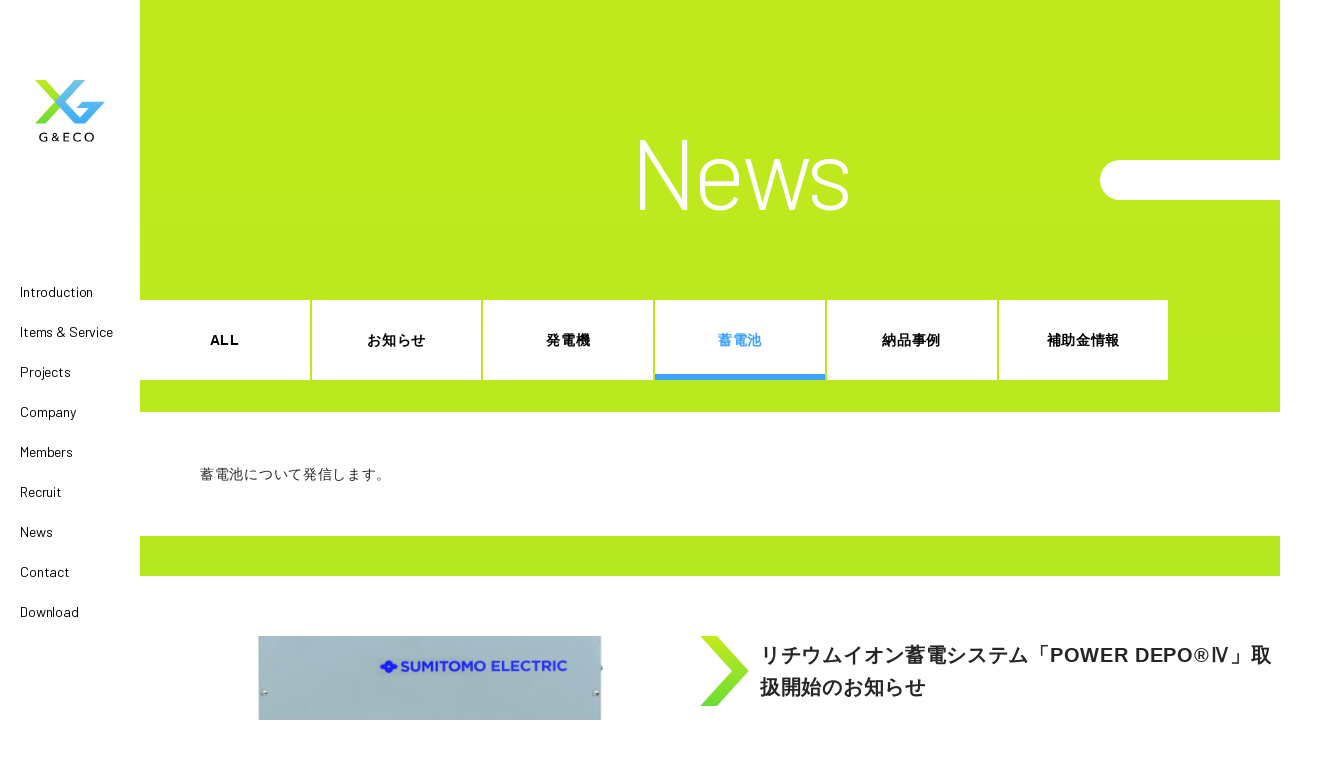

--- FILE ---
content_type: text/html; charset=UTF-8
request_url: https://g-and-eco.jp/news?category=storage-battery
body_size: 10153
content:
<!DOCTYPE html>
<html lang="ja">
<head>
<!-- Google tag (gtag.js) -->
<script async src="https://www.googletagmanager.com/gtag/js?id=G-4GNDYHR7GC"></script>
<script>
  window.dataLayer = window.dataLayer || [];
  function gtag(){dataLayer.push(arguments);}
  gtag('js', new Date());

  gtag('config', 'G-4GNDYHR7GC');
</script>
  <meta charset="UTF-8">
  <meta name="viewport" content="width=device-width,initial-scale=1">
  <meta name="format-detection" content="telephone=no">
  
  <meta name="description" content="">
  <meta name="keywords" content="">
  <link href="https://fonts.googleapis.com/css?family=Barlow:200,300,400,500&display=swap" rel="stylesheet">
  <link rel="stylesheet" href="https://g-and-eco.jp/wp/wp-content/themes/g-and-eco/assets/styles/slick-theme.css" />
  <link rel="stylesheet" href="https://g-and-eco.jp/wp/wp-content/themes/g-and-eco/assets/styles/slick.css" />
  <link rel="stylesheet" href="https://g-and-eco.jp/wp/wp-content/themes/g-and-eco/assets/styles/style.min.css?1752138450" />
  <script src="https://g-and-eco.jp/wp/wp-content/themes/g-and-eco/assets/scripts/jquery-3.2.1.min.js"></script>
  <script src="https://g-and-eco.jp/wp/wp-content/themes/g-and-eco/assets/scripts/slick.min.js"></script>
  <script src="https://g-and-eco.jp/wp/wp-content/themes/g-and-eco/assets/scripts/jquery.pjax.min.js"></script>
  <script src="https://g-and-eco.jp/wp/wp-content/themes/g-and-eco/assets/scripts/gsap.min.js"></script>
  <script src="https://g-and-eco.jp/wp/wp-content/themes/g-and-eco/assets/scripts/function.min.js?1714459150"></script>
  <link rel="apple-touch-icon" sizes="180x180" href="https://g-and-eco.jp/wp/wp-content/themes/g-and-eco/assets/images/favicon/apple-touch-icon.png">
  <link rel="icon" type="image/png" sizes="32x32" href="https://g-and-eco.jp/wp/wp-content/themes/g-and-eco/assets/images/favicon/favicon-32x32.png">
  <link rel="icon" type="image/png" sizes="16x16" href="https://g-and-eco.jp/wp/wp-content/themes/g-and-eco/assets/images/favicon/favicon-16x16.png">
  <link rel="manifest" href="https://g-and-eco.jp/wp/wp-content/themes/g-and-eco/assets/images/favicon/site.webmanifest">
  <link rel="mask-icon" href="https://g-and-eco.jp/wp/wp-content/themes/g-and-eco/assets/images/favicon/safari-pinned-tab.svg" color="#5bbad5">
  <meta name="msapplication-TileColor" content="#ffffff">
  <meta name="theme-color" content="#ffffff">
  
		<!-- All in One SEO 4.3.8 - aioseo.com -->
		<title>News | G&amp;ECO</title>
		<meta name="robots" content="noindex, max-snippet:-1, max-image-preview:large, max-video-preview:-1" />
		<link rel="canonical" href="https://g-and-eco.jp/news" />
		<link rel="next" href="https://g-and-eco.jp/news/page/2" />
		<meta name="generator" content="All in One SEO (AIOSEO) 4.3.8" />
		<script type="application/ld+json" class="aioseo-schema">
			{"@context":"https:\/\/schema.org","@graph":[{"@type":"BreadcrumbList","@id":"https:\/\/g-and-eco.jp\/news#breadcrumblist","itemListElement":[{"@type":"ListItem","@id":"https:\/\/g-and-eco.jp\/#listItem","position":1,"item":{"@type":"WebPage","@id":"https:\/\/g-and-eco.jp\/","name":"\u30db\u30fc\u30e0","description":"\u30a8\u30cd\u30eb\u30ae\u30fc\u30bd\u30ea\u30e5\u30fc\u30b7\u30e7\u30f3\u306e\u5546\u793e\u3068\u3057\u3066 \u4eba\u3005\u306e\u5b89\u5168\u3001\u5b89\u5fc3\u3001\u74b0\u5883\u3092\u5b88\u308a\u3001\u304a\u5ba2\u69d8\u306b\u559c\u3073\u3092\u3082\u305f\u3089\u3059\u54c1\u8cea\u306e\u9ad8\u3044\u30b5\u30fc\u30d3\u30b9\u30fb\u5546\u54c1\u3092\u63d0\u4f9b\u3057\u6301\u7d9a\u53ef\u80fd\u306a\u793e\u4f1a\u3092\u3064\u304f\u308b\u3002","url":"https:\/\/g-and-eco.jp\/"},"nextItem":"https:\/\/g-and-eco.jp\/news#listItem"},{"@type":"ListItem","@id":"https:\/\/g-and-eco.jp\/news#listItem","position":2,"item":{"@type":"WebPage","@id":"https:\/\/g-and-eco.jp\/news","name":"News","url":"https:\/\/g-and-eco.jp\/news"},"previousItem":"https:\/\/g-and-eco.jp\/#listItem"}]},{"@type":"CollectionPage","@id":"https:\/\/g-and-eco.jp\/news#collectionpage","url":"https:\/\/g-and-eco.jp\/news","name":"News | G&ECO","inLanguage":"ja","isPartOf":{"@id":"https:\/\/g-and-eco.jp\/#website"},"breadcrumb":{"@id":"https:\/\/g-and-eco.jp\/news#breadcrumblist"}},{"@type":"Organization","@id":"https:\/\/g-and-eco.jp\/#organization","name":"G&ECO","url":"https:\/\/g-and-eco.jp\/"},{"@type":"WebSite","@id":"https:\/\/g-and-eco.jp\/#website","url":"https:\/\/g-and-eco.jp\/","name":"G&ECO","inLanguage":"ja","publisher":{"@id":"https:\/\/g-and-eco.jp\/#organization"}}]}
		</script>
		<!-- All in One SEO -->

<link rel="alternate" type="application/rss+xml" title="G&amp;ECO &raquo; News カテゴリーのフィード" href="https://g-and-eco.jp/news/feed" />
<link rel='stylesheet' id='wp-block-library-css' href='https://g-and-eco.jp/wp/wp-includes/css/dist/block-library/style.min.css?ver=6.2.8' type='text/css' media='all' />
<style id='safe-svg-svg-icon-style-inline-css' type='text/css'>
.safe-svg-cover .safe-svg-inside{display:inline-block;max-width:100%}.safe-svg-cover svg{height:100%;max-height:100%;max-width:100%;width:100%}

</style>
<link rel='stylesheet' id='classic-theme-styles-css' href='https://g-and-eco.jp/wp/wp-includes/css/classic-themes.min.css?ver=6.2.8' type='text/css' media='all' />
<style id='global-styles-inline-css' type='text/css'>
body{--wp--preset--color--black: #000000;--wp--preset--color--cyan-bluish-gray: #abb8c3;--wp--preset--color--white: #ffffff;--wp--preset--color--pale-pink: #f78da7;--wp--preset--color--vivid-red: #cf2e2e;--wp--preset--color--luminous-vivid-orange: #ff6900;--wp--preset--color--luminous-vivid-amber: #fcb900;--wp--preset--color--light-green-cyan: #7bdcb5;--wp--preset--color--vivid-green-cyan: #00d084;--wp--preset--color--pale-cyan-blue: #8ed1fc;--wp--preset--color--vivid-cyan-blue: #0693e3;--wp--preset--color--vivid-purple: #9b51e0;--wp--preset--gradient--vivid-cyan-blue-to-vivid-purple: linear-gradient(135deg,rgba(6,147,227,1) 0%,rgb(155,81,224) 100%);--wp--preset--gradient--light-green-cyan-to-vivid-green-cyan: linear-gradient(135deg,rgb(122,220,180) 0%,rgb(0,208,130) 100%);--wp--preset--gradient--luminous-vivid-amber-to-luminous-vivid-orange: linear-gradient(135deg,rgba(252,185,0,1) 0%,rgba(255,105,0,1) 100%);--wp--preset--gradient--luminous-vivid-orange-to-vivid-red: linear-gradient(135deg,rgba(255,105,0,1) 0%,rgb(207,46,46) 100%);--wp--preset--gradient--very-light-gray-to-cyan-bluish-gray: linear-gradient(135deg,rgb(238,238,238) 0%,rgb(169,184,195) 100%);--wp--preset--gradient--cool-to-warm-spectrum: linear-gradient(135deg,rgb(74,234,220) 0%,rgb(151,120,209) 20%,rgb(207,42,186) 40%,rgb(238,44,130) 60%,rgb(251,105,98) 80%,rgb(254,248,76) 100%);--wp--preset--gradient--blush-light-purple: linear-gradient(135deg,rgb(255,206,236) 0%,rgb(152,150,240) 100%);--wp--preset--gradient--blush-bordeaux: linear-gradient(135deg,rgb(254,205,165) 0%,rgb(254,45,45) 50%,rgb(107,0,62) 100%);--wp--preset--gradient--luminous-dusk: linear-gradient(135deg,rgb(255,203,112) 0%,rgb(199,81,192) 50%,rgb(65,88,208) 100%);--wp--preset--gradient--pale-ocean: linear-gradient(135deg,rgb(255,245,203) 0%,rgb(182,227,212) 50%,rgb(51,167,181) 100%);--wp--preset--gradient--electric-grass: linear-gradient(135deg,rgb(202,248,128) 0%,rgb(113,206,126) 100%);--wp--preset--gradient--midnight: linear-gradient(135deg,rgb(2,3,129) 0%,rgb(40,116,252) 100%);--wp--preset--duotone--dark-grayscale: url('#wp-duotone-dark-grayscale');--wp--preset--duotone--grayscale: url('#wp-duotone-grayscale');--wp--preset--duotone--purple-yellow: url('#wp-duotone-purple-yellow');--wp--preset--duotone--blue-red: url('#wp-duotone-blue-red');--wp--preset--duotone--midnight: url('#wp-duotone-midnight');--wp--preset--duotone--magenta-yellow: url('#wp-duotone-magenta-yellow');--wp--preset--duotone--purple-green: url('#wp-duotone-purple-green');--wp--preset--duotone--blue-orange: url('#wp-duotone-blue-orange');--wp--preset--font-size--small: 13px;--wp--preset--font-size--medium: 20px;--wp--preset--font-size--large: 36px;--wp--preset--font-size--x-large: 42px;--wp--preset--spacing--20: 0.44rem;--wp--preset--spacing--30: 0.67rem;--wp--preset--spacing--40: 1rem;--wp--preset--spacing--50: 1.5rem;--wp--preset--spacing--60: 2.25rem;--wp--preset--spacing--70: 3.38rem;--wp--preset--spacing--80: 5.06rem;--wp--preset--shadow--natural: 6px 6px 9px rgba(0, 0, 0, 0.2);--wp--preset--shadow--deep: 12px 12px 50px rgba(0, 0, 0, 0.4);--wp--preset--shadow--sharp: 6px 6px 0px rgba(0, 0, 0, 0.2);--wp--preset--shadow--outlined: 6px 6px 0px -3px rgba(255, 255, 255, 1), 6px 6px rgba(0, 0, 0, 1);--wp--preset--shadow--crisp: 6px 6px 0px rgba(0, 0, 0, 1);}:where(.is-layout-flex){gap: 0.5em;}body .is-layout-flow > .alignleft{float: left;margin-inline-start: 0;margin-inline-end: 2em;}body .is-layout-flow > .alignright{float: right;margin-inline-start: 2em;margin-inline-end: 0;}body .is-layout-flow > .aligncenter{margin-left: auto !important;margin-right: auto !important;}body .is-layout-constrained > .alignleft{float: left;margin-inline-start: 0;margin-inline-end: 2em;}body .is-layout-constrained > .alignright{float: right;margin-inline-start: 2em;margin-inline-end: 0;}body .is-layout-constrained > .aligncenter{margin-left: auto !important;margin-right: auto !important;}body .is-layout-constrained > :where(:not(.alignleft):not(.alignright):not(.alignfull)){max-width: var(--wp--style--global--content-size);margin-left: auto !important;margin-right: auto !important;}body .is-layout-constrained > .alignwide{max-width: var(--wp--style--global--wide-size);}body .is-layout-flex{display: flex;}body .is-layout-flex{flex-wrap: wrap;align-items: center;}body .is-layout-flex > *{margin: 0;}:where(.wp-block-columns.is-layout-flex){gap: 2em;}.has-black-color{color: var(--wp--preset--color--black) !important;}.has-cyan-bluish-gray-color{color: var(--wp--preset--color--cyan-bluish-gray) !important;}.has-white-color{color: var(--wp--preset--color--white) !important;}.has-pale-pink-color{color: var(--wp--preset--color--pale-pink) !important;}.has-vivid-red-color{color: var(--wp--preset--color--vivid-red) !important;}.has-luminous-vivid-orange-color{color: var(--wp--preset--color--luminous-vivid-orange) !important;}.has-luminous-vivid-amber-color{color: var(--wp--preset--color--luminous-vivid-amber) !important;}.has-light-green-cyan-color{color: var(--wp--preset--color--light-green-cyan) !important;}.has-vivid-green-cyan-color{color: var(--wp--preset--color--vivid-green-cyan) !important;}.has-pale-cyan-blue-color{color: var(--wp--preset--color--pale-cyan-blue) !important;}.has-vivid-cyan-blue-color{color: var(--wp--preset--color--vivid-cyan-blue) !important;}.has-vivid-purple-color{color: var(--wp--preset--color--vivid-purple) !important;}.has-black-background-color{background-color: var(--wp--preset--color--black) !important;}.has-cyan-bluish-gray-background-color{background-color: var(--wp--preset--color--cyan-bluish-gray) !important;}.has-white-background-color{background-color: var(--wp--preset--color--white) !important;}.has-pale-pink-background-color{background-color: var(--wp--preset--color--pale-pink) !important;}.has-vivid-red-background-color{background-color: var(--wp--preset--color--vivid-red) !important;}.has-luminous-vivid-orange-background-color{background-color: var(--wp--preset--color--luminous-vivid-orange) !important;}.has-luminous-vivid-amber-background-color{background-color: var(--wp--preset--color--luminous-vivid-amber) !important;}.has-light-green-cyan-background-color{background-color: var(--wp--preset--color--light-green-cyan) !important;}.has-vivid-green-cyan-background-color{background-color: var(--wp--preset--color--vivid-green-cyan) !important;}.has-pale-cyan-blue-background-color{background-color: var(--wp--preset--color--pale-cyan-blue) !important;}.has-vivid-cyan-blue-background-color{background-color: var(--wp--preset--color--vivid-cyan-blue) !important;}.has-vivid-purple-background-color{background-color: var(--wp--preset--color--vivid-purple) !important;}.has-black-border-color{border-color: var(--wp--preset--color--black) !important;}.has-cyan-bluish-gray-border-color{border-color: var(--wp--preset--color--cyan-bluish-gray) !important;}.has-white-border-color{border-color: var(--wp--preset--color--white) !important;}.has-pale-pink-border-color{border-color: var(--wp--preset--color--pale-pink) !important;}.has-vivid-red-border-color{border-color: var(--wp--preset--color--vivid-red) !important;}.has-luminous-vivid-orange-border-color{border-color: var(--wp--preset--color--luminous-vivid-orange) !important;}.has-luminous-vivid-amber-border-color{border-color: var(--wp--preset--color--luminous-vivid-amber) !important;}.has-light-green-cyan-border-color{border-color: var(--wp--preset--color--light-green-cyan) !important;}.has-vivid-green-cyan-border-color{border-color: var(--wp--preset--color--vivid-green-cyan) !important;}.has-pale-cyan-blue-border-color{border-color: var(--wp--preset--color--pale-cyan-blue) !important;}.has-vivid-cyan-blue-border-color{border-color: var(--wp--preset--color--vivid-cyan-blue) !important;}.has-vivid-purple-border-color{border-color: var(--wp--preset--color--vivid-purple) !important;}.has-vivid-cyan-blue-to-vivid-purple-gradient-background{background: var(--wp--preset--gradient--vivid-cyan-blue-to-vivid-purple) !important;}.has-light-green-cyan-to-vivid-green-cyan-gradient-background{background: var(--wp--preset--gradient--light-green-cyan-to-vivid-green-cyan) !important;}.has-luminous-vivid-amber-to-luminous-vivid-orange-gradient-background{background: var(--wp--preset--gradient--luminous-vivid-amber-to-luminous-vivid-orange) !important;}.has-luminous-vivid-orange-to-vivid-red-gradient-background{background: var(--wp--preset--gradient--luminous-vivid-orange-to-vivid-red) !important;}.has-very-light-gray-to-cyan-bluish-gray-gradient-background{background: var(--wp--preset--gradient--very-light-gray-to-cyan-bluish-gray) !important;}.has-cool-to-warm-spectrum-gradient-background{background: var(--wp--preset--gradient--cool-to-warm-spectrum) !important;}.has-blush-light-purple-gradient-background{background: var(--wp--preset--gradient--blush-light-purple) !important;}.has-blush-bordeaux-gradient-background{background: var(--wp--preset--gradient--blush-bordeaux) !important;}.has-luminous-dusk-gradient-background{background: var(--wp--preset--gradient--luminous-dusk) !important;}.has-pale-ocean-gradient-background{background: var(--wp--preset--gradient--pale-ocean) !important;}.has-electric-grass-gradient-background{background: var(--wp--preset--gradient--electric-grass) !important;}.has-midnight-gradient-background{background: var(--wp--preset--gradient--midnight) !important;}.has-small-font-size{font-size: var(--wp--preset--font-size--small) !important;}.has-medium-font-size{font-size: var(--wp--preset--font-size--medium) !important;}.has-large-font-size{font-size: var(--wp--preset--font-size--large) !important;}.has-x-large-font-size{font-size: var(--wp--preset--font-size--x-large) !important;}
.wp-block-navigation a:where(:not(.wp-element-button)){color: inherit;}
:where(.wp-block-columns.is-layout-flex){gap: 2em;}
.wp-block-pullquote{font-size: 1.5em;line-height: 1.6;}
</style>
<link rel='stylesheet' id='contact-form-7-css' href='https://g-and-eco.jp/wp/wp-content/plugins/contact-form-7/includes/css/styles.css?ver=5.7.7' type='text/css' media='all' />
<style id='contact-form-7-inline-css' type='text/css'>
.wpcf7 .wpcf7-recaptcha iframe {margin-bottom: 0;}.wpcf7 .wpcf7-recaptcha[data-align="center"] > div {margin: 0 auto;}.wpcf7 .wpcf7-recaptcha[data-align="right"] > div {margin: 0 0 0 auto;}
</style>
<link rel="https://api.w.org/" href="https://g-and-eco.jp/wp-json/" /><link rel="alternate" type="application/json" href="https://g-and-eco.jp/wp-json/wp/v2/categories/1" /></head>
<body class="">
  <header id="header">
    <a href="https://g-and-eco.jp/" class="logo"><img src="https://g-and-eco.jp/wp/wp-content/themes/g-and-eco/assets/images/logo_nav.svg" alt="G&ECO"></a>
    <div class="btn-nav"><div class="btn-nav-inner"><span></span><span></span></div></div>
    <nav class="nav">
      <div class="nav-inner">
        <ul>
          <li><a href="https://g-and-eco.jp/introduction"><span>Introduction</span><span>はじめに</span></a></li>
          <li><a href="https://g-and-eco.jp/items"><span>Items & Service</span><span>商品&サービス</span></a></li>
          <li><a href="https://g-and-eco.jp/projects"><span>Projects</span><span>プロジェクト</span></a></li>
          <li><a href="https://g-and-eco.jp/company"><span>Company</span><span>会社概要</span></a></li>
          <li><a href="https://g-and-eco.jp/members"><span>Members</span><span>メンバー紹介</span></a></li>
          <li><a href="https://g-and-eco.jp/recruit"><span>Recruit</span><span>リクルート</span></a></li>
          <li><a href="https://g-and-eco.jp/news"><span>News</span><span>ニュース</span></a></li>
          <li><a href="https://g-and-eco.jp/contact"><span>Contact</span><span>お問い合わせ</span></a></li>
          <li><a href="https://g-and-eco.jp/download"><span>Download</span><span>ダウンロード</span></a></li>
        </ul>
      </div>
    </nav>
  </header>
  <main id="news">
    <div class="wrapper">
      <div class="underlayer__title">
        <h1>News</h1>
      </div>

      <div class="search__input">
        <input type="text" data-page="news">
        <div class="icon_search"></div>
      </div>


      <div class="categories-select">
        <p class="category__title">カテゴリーを選択</p>
        <ul class="category__list">
<li class="all "><a href="https://g-and-eco.jp/news">ALL</a></li><li class="information "><a href="https://g-and-eco.jp/news?category=information">お知らせ</a></li><li class="generator "><a href="https://g-and-eco.jp/news?category=generator">発電機</a></li><li class="storage-battery current"><a href="https://g-and-eco.jp/news?category=storage-battery">蓄電池</a></li><li class="case "><a href="https://g-and-eco.jp/news?category=case">納品事例</a></li><li class="subsidy "><a href="https://g-and-eco.jp/news?category=subsidy">補助金情報</a></li>        </ul>
      </div>

<div class="category-description"><p class="js-font-in">蓄電池について発信します。</p></div>
      <div id="1060" class="article-list">
        <div class="article-list__inner clearfix">
          <div class="photo">
            <ul class="photo-lists">
              <li class="photo-list" style="background-image: url(https://g-and-eco.jp/wp/wp-content/uploads/PowerDepo4_right-scaled.jpg);"></li>
              <li class="photo-list" style="background-image: url(https://g-and-eco.jp/wp/wp-content/uploads/PowerDepo4-on_front-up-1-scaled.jpg);"></li>
              <li class="photo-list" style="background-image: url(https://g-and-eco.jp/wp/wp-content/uploads/PowerDepo4_left-scaled.jpg);"></li>
            </ul>
          </div>
          <div class="text">
            <div class="title js-arrow-in">
              <h2 class="js-font-in">リチウムイオン蓄電システム「POWER DEPO®Ⅳ」取扱開始のお知らせ</h2>
            </div>
            <p class="date js-font-in">2021.03.01</p>
            <ul class="article-categories js-font-in">
<li>News</li><li>お知らせ</li><li>蓄電池</li>            </ul>
            <div class="article js-font-in">
<p>当社、株式会社Ｇ＆ＥＣＯでは、この度、住友電気工業株式会社より2021年4月に販売開始される太陽光発電システムおよび電力会社の系統と連系可能な小型・軽量のリチウムイオン蓄電システム「POWER DEPO®Ⅳ」の取り扱いを開始いたします。</p>
<p>これまで当社で販売してきたPOWER DEPO®Ⅲの小型・軽量といった特徴を継承しつつ、台風などの災害に伴う予測可能な停電に備える停電対策機能（緊急充電モード）を搭載し、電力レジリエンス（強靭性）の強化に貢献する蓄電池で、お客様の要望に応じた「筐体のスリム化による施工性の向上」「冷却ファンレス化」などの新たな特徴も備えております。<br />
一戸建て住宅だけでなく、マンションなど集合住宅にも設置可能で、事業所のＢＣＰ対策にもご活用いただけます。</p>
<p>当社では、本製品の販売を通じて、災害発生時において安全・安心を確保する停電対策として、また、効率的なエネルギー活用により脱炭素と安全・安心を両立する社会の実現へ貢献してまいります。<br />
製品についてのお問い合わせ、ご注文は当社までお気軽にお申し付けください。</p>
<p>住友電気工業株式会社プレスリリース<br />
「集合住宅にも設置可能な小型・軽量の家庭向けリチウムイオン蓄電システム『POWER DEPO®Ⅳ』を販売開始」</p>
<p>https://sei.co.jp/company/press/2021/02/prs020.html</p>
            </div>
          </div>
        </div>
      </div>
      <div id="704" class="article-list">
        <div class="article-list__inner clearfix">
          <div class="photo">
            <ul class="photo-lists">
              <li class="photo-list" style="background-image: url(https://g-and-eco.jp/wp/wp-content/uploads/item_list_battery.jpg);"></li>
              <li class="photo-list" style="background-image: url(https://g-and-eco.jp/wp/wp-content/uploads/item_storage_01_sp.jpg);"></li>
            </ul>
          </div>
          <div class="text">
            <div class="title js-arrow-in">
              <h2 class="js-font-in">もしもの停電の時にも普段のピークシフト、ピークカットで電気代削減にも役立つ蓄電池</h2>
            </div>
            <p class="date js-font-in">2020.09.25</p>
            <ul class="article-categories js-font-in">
<li>News</li><li>蓄電池</li>            </ul>
            <div class="article js-font-in">
<p>&nbsp;</p>
<p>LPガス＆ガソリン発電機（エルソナ）や太陽光発電システムと連携することでひとつのパーツとしての蓄電池では無く、エネルギーマネジメントの中心として活躍する蓄電池システム。<br />
私たちは、蓄電池の持つ能力を最大限に活かすご提案で、お客様に貢献いたします。</p>
<p>弊社では住友電気工業株式会社のPOWER DEPOⅢの取り扱いをしています。<br />
弊社製品である、発電機と合わせて利用することでより効率的な停電対策も出来ますのでご興味がある方はお気軽にお問い合わせいただければ幸いです。</p>
            </div>
          </div>
        </div>
      </div>
      <div id="695" class="article-list">
        <div class="article-list__inner clearfix">
          <div class="photo">
            <ul class="photo-lists">
              <li class="photo-list" style="background-image: url(https://g-and-eco.jp/wp/wp-content/uploads/item_s3500_main_pc.jpg);"></li>
              <li class="photo-list" style="background-image: url(https://g-and-eco.jp/wp/wp-content/uploads/item_storage_main_sp.jpg);"></li>
              <li class="photo-list" style="background-image: url(https://g-and-eco.jp/wp/wp-content/uploads/item_list_solar.jpg);"></li>
            </ul>
          </div>
          <div class="text">
            <div class="title js-arrow-in">
              <h2 class="js-font-in">G&amp;ECO取扱製品のご紹介</h2>
            </div>
            <p class="date js-font-in">2020.09.16</p>
            <ul class="article-categories js-font-in">
<li>News</li><li>お知らせ</li><li>発電機</li><li>蓄電池</li>            </ul>
            <div class="article js-font-in">
<p>弊社のメイン商品は、ハイブリット発電機エルソナであることは皆様にご理解頂けている事かと思います。<br />
しかし、エネルギーソリューションの会社として、お客様1人１人に合った形をご提供したい思いから他にも蓄電池・太陽光なども取り扱っています。<br />
今後はこちらのSNSで少しずつご紹介させて頂きますのでお楽しみに！</p>
<p>また、ハイブリット発電機エルソナのアクセサリ商品に関しても随時ラインナップが更新されております。</p>
<p>SNSでの投稿が待ちきれない方は是非、弊社HPをご覧になり一足先にチェックしてみてください！</p>
<p>&nbsp;</p>
<p>&nbsp;</p>
            </div>
          </div>
        </div>
      </div>
      <div id="689" class="article-list">
        <div class="article-list__inner clearfix">
          <div class="photo">
            <ul class="photo-lists">
              <li class="photo-list" style="background-image: url(https://g-and-eco.jp/wp/wp-content/uploads/S__19857425-e1600162752160.jpg);"></li>
            </ul>
          </div>
          <div class="text">
            <div class="title js-arrow-in">
              <h2 class="js-font-in">最低でも3日間電力停止を想定した備えが必要です</h2>
            </div>
            <p class="date js-font-in">2020.09.15</p>
            <ul class="article-categories js-font-in">
<li>News</li><li>お知らせ</li><li>発電機</li><li>蓄電池</li>            </ul>
            <div class="article js-font-in">
<p>災害が起きたとき、電気の復旧にはどのくらいの時間が必要でしょうか。</p>
<p>1995年に発生した阪神淡路大震災では、関西電力管内の停電約260万戸のうち、9割以上が約3日で復旧しました。電気復旧完了とされたのは、地震発生から6日後でした。<br />
2011年に発生した東日本大震災では、地震の直撃を受けた東北電力管内で440万戸の停電が発生し、復旧率が5割に達したのが30時間後、9割が復旧するまでに約6日を要しました。</p>
<p>近い将来に発生するとされている大規模災害は、東海地震、首都直下型地震など多数あります。</p>
<p>地震発生直後、東海地震では約150万戸、首都直下型地震では約160万戸が停電すると予想されており、その他予想される災害でも電気はおおかたの復旧に約4日、全面復旧までには1週間程度必要であるとされています。</p>
<p>これらのことから、大規模災害が発生したのち、少なくとも3日間程度は電力供給が途絶えて停電が継続することが想定されます。</p>
            </div>
          </div>
        </div>
      </div>
      <div id="624" class="article-list">
        <div class="article-list__inner clearfix">
          <div class="photo">
            <ul class="photo-lists">
              <li class="photo-list" style="background-image: url(https://g-and-eco.jp/wp/wp-content/uploads/the-eleventh-hour-758723_1280-e1599225270281.jpg);"></li>
              <li class="photo-list" style="background-image: url(https://g-and-eco.jp/wp/wp-content/uploads/high-water-123222_1280-e1599225287695.jpg);"></li>
            </ul>
          </div>
          <div class="text">
            <div class="title js-arrow-in">
              <h2 class="js-font-in">防災週間特集【家庭でもできる備え】</h2>
            </div>
            <p class="date js-font-in">2020.09.04</p>
            <ul class="article-categories js-font-in">
<li>News</li><li>お知らせ</li><li>発電機</li><li>蓄電池</li>            </ul>
            <div class="article js-font-in">
<p>1982年から、9月1日の「防災の日」を含む1週間（8月30日から9月5日まで）が「防災週間」と定められています。</p>
<p>皆さんは、日頃からどのような災害対策をされていますか。</p>
<p>先日も台風9号が九州に接近しましたが、台風１０号も特別警報級に発達し、６～７日に奄美から西日本にかけて接近、上陸する恐れがあると発表されました。記録的な大雨や暴風、高潮となる可能性があり、厳重な警戒と早めの対策が不可欠です。</p>
<p>本日は家庭でもできる「備え」をご紹介します。</p>
<p>1.日常備蓄<br />
備蓄は、災害に備えて特別な準備をするのではなく、普段使っているものを常に少し多めに用意しておくことです。備蓄品の種類や量は、家族構成や家庭状況によって異なります。まずは3日分を目標に備蓄を進め、災害に備えましょう。</p>
<p>2.地震への備え<br />
大きな地震が発生すると、室内の家具の転倒落下・移動によるけがだけでなく、倒れた家具類が避難通路をふさいだり、火災などの二次災害を引き起こしたりするなど、さまざまな危険をもたらします。家で過ごす時間が増えているこの機会に、家具類の配置と固定の見直しをしましょう。</p>
<p>3.電力確保<br />
私たちは大部分を電気に頼った生活をしています。携帯・固定電話など情報取得手段、エアコンなどの空調、IHコンロや、冷蔵庫、電子レンジなどの調理関係、さらには電気とは一見無関係なガス機器も給湯器などは使えなくなってしまいます。停電時、最低限の電力は確保し、BCP（Business Continuity Plan＝事業継続計画）を予め立案しておくなど、平時から災害に備えていくことが重要です。</p>
<p>弊社はエネルギー機器の商社として、発電機・蓄電池・太陽光発電といった各種製品通して、お客様に最適な防災環境をお届けいたします。またSNSやHPでも防災情報や補助金情報などを掲載しておりますのでご覧ください。</p>
            </div>
          </div>
        </div>
      </div>
<div class='wp-pagenavi' role='navigation'>
<span aria-current='page' class='current'>1</span><a class="page larger" title="ページ 2" href="https://g-and-eco.jp/news/page/2?category=storage-battery">2</a><a class="nextpostslink" rel="next" aria-label="次のページ" href="https://g-and-eco.jp/news/page/2?category=storage-battery">&gt;</a>
</div>    </div>
  </main>


<script type='text/javascript' src='https://g-and-eco.jp/wp/wp-content/plugins/contact-form-7/includes/swv/js/index.js?ver=5.7.7' id='swv-js'></script>
<script type='text/javascript' id='contact-form-7-js-extra'>
/* <![CDATA[ */
var wpcf7 = {"api":{"root":"https:\/\/g-and-eco.jp\/wp-json\/","namespace":"contact-form-7\/v1"}};
/* ]]> */
</script>
<script type='text/javascript' src='https://g-and-eco.jp/wp/wp-content/plugins/contact-form-7/includes/js/index.js?ver=5.7.7' id='contact-form-7-js'></script>
  <footer id="footer">
    <div class="wrapper">
      <p class="top">株式会社G&ECO</p>
      <ul class="middle">
        <li><span>東京本社</span><br>
          〒104-0031 東京都中央区京橋3丁目11-4 <br class="sp">京橋NKビル4階<br>
          Tel：03-5542-0420<br>
          Fax：03-5542-0402</li>
        <li><span>京都支社</span><br>
          〒604-8006 京都府京都市中京区<br>河原町通御池下る下丸屋町390-2<br class="sp">QUESTION内<br>
          Tel：075-746-5337<br>
          Fax：075-746-5297</li>
        <li class="footer__malmaga">
          <p>メルマガ登録はコチラ</p>
          <form method="post" action="https://t.bme.jp/bm/p/f/tf.php?id=gandeco&task=regist">
            <div class="public-form">
              <input type="text" name="form[mail]" value="" class="public-email">
              <input type="hidden" name="id" value="gandeco" />
              <input type="submit" name="regist" value="登録" class="public-btn">
            </div>
          </form>
        </li>
      </ul>
      <ul class="sns">
        <li class="twitter"><a href="https://twitter.com/g_and_eco" target="_blank"><img src="https://g-and-eco.jp/wp/wp-content/themes/g-and-eco/assets/images/icon_sns_twitter.svg" alt="Twitter"></a></li>
        <li class="facebook"><a href="https://www.facebook.com/%E6%A0%AA%E5%BC%8F%E4%BC%9A%E7%A4%BEgeco-111203927276750/" target="_blank"><img src="https://g-and-eco.jp/wp/wp-content/themes/g-and-eco/assets/images/icon_sns_facebook.svg" alt="Faccebook"></a></li>
        <li class="instagram"><a href="https://www.instagram.com/g_and_eco/" target="_blank"><img src="https://g-and-eco.jp/wp/wp-content/themes/g-and-eco/assets/images/icon_sns_instagram.svg" alt="Instagram"></a></li>
        <li class="youtube"><a href="https://www.youtube.com/channel/UC7PmHpc84kOP6Dc6KM57mVA?view_as=subscriber" target="_blank"><img src="https://g-and-eco.jp/wp/wp-content/themes/g-and-eco/assets/images/icon_sns_youtube.svg" alt="YouTube"></a></li>
      </ul>
      <div class="bottom">
        <ul class="link">
          <li><a href="https://g-and-eco.jp/privacy-policy">個人情報保護</a></li>
          <li><a href="https://g-and-eco.jp/terms-of-use">ご利用規約</a></li>
        </ul>
        <p class="copy">Copyright © G&ECO. All Rights Reserved.</p>
      </div>
    </div>
  </footer>
  <!--div id="transition-modal"></div-->
</body>
</html>

--- FILE ---
content_type: text/css
request_url: https://g-and-eco.jp/wp/wp-content/themes/g-and-eco/assets/styles/style.min.css?1752138450
body_size: 13575
content:
html,body,div,span,object,iframe,h1,h2,h3,h4,h5,h6,p,blockquote,pre,abbr,address,cite,code,del,dfn,em,img,ins,kbd,q,samp,small,strong,sub,sup,var,b,i,dl,dt,dd,ol,ul,li,fieldset,form,label,legend,table,caption,tbody,tfoot,thead,tr,th,td,article,aside,canvas,details,figcaption,figure,footer,header,hgroup,menu,nav,section,summary,time,mark,audio,video{font-size:100%;margin:0;padding:0;vertical-align:top;border:0;outline:0;background:rgba(0,0,0,0)}body{line-height:1.75;letter-spacing:.05em}article,aside,details,figcaption,figure,footer,header,hgroup,menu,nav,section{display:block}ul,nav ul{list-style:none}blockquote,q{quotes:none}blockquote:before,blockquote:after,q:before,q:after{content:"";content:none}a{font-size:100%;margin:0;padding:0;vertical-align:baseline;background:rgba(0,0,0,0);text-decoration:none;color:#000}ins{text-decoration:none;color:#000;background-color:#ff9}mark{font-weight:bold;font-style:italic;color:#000;background-color:#ff9}del{text-decoration:line-through}abbr[title],dfn[title]{cursor:help;border-bottom:1px dotted}table{border-spacing:0;border-collapse:collapse}hr{display:block;height:1px;margin:1em 0;padding:0;border:0;border-top:1px solid #ccc}html{font-size:62.5%;font-family:"ヒラギノ角ゴシック Pro","Hiragino Kaku Gothic Pro",メイリオ,Meiryo,游ゴシック体,"Yu Gothic",YuGothic,Osaka,"ＭＳ Ｐゴシック","MS PGothic",sans-serif;-webkit-font-smoothing:antialiased;-moz-osx-font-smoothing:grayscale;word-break:break-all;color:#262626}.is-pc{display:none !important}@media all and (min-width: 768px){.is-sp{display:none !important}.is-pc{display:block !important}}.clearfix:after{font-size:.1em;line-height:0;display:block;visibility:hidden;clear:both;overflow:hidden;height:0;content:"."}body{font-size:3.75vw}body.js-menu-active{overflow:hidden}body.js-menu-active #header .btn-nav span:nth-of-type(1){top:2.1875vw;-webkit-transform:rotate(-45deg);transform:rotate(-45deg)}body.js-menu-active #header .btn-nav span:nth-of-type(2){top:2.1875vw;-webkit-transform:rotate(45deg);transform:rotate(45deg)}body.js-menu-active #header nav{display:block}body.itempage{padding-bottom:21.875vw}@media all and (min-width: 768px){body{font-size:14px;font-size:1.4rem}body.itempage{padding-bottom:120px}a{-webkit-transition:opacity .4s;transition:opacity .4s}a:hover{opacity:.6}}.wrapper{width:87.5vw;margin:0 6.25vw}main{padding:15.625vw 0;overflow:hidden}@media all and (min-width: 768px){.wrapper{width:1200px;margin:0 auto}main{display:block;min-width:1200px;padding:0 0 100px 140px}}.title-line{font-size:5.9375vw;font-weight:normal;letter-spacing:.1em;margin-bottom:4.6875vw;border-bottom:1px solid #e5e5e5}.title-line h2{font-weight:normal}.title-line.nonline{border:none}.btn{display:block;width:51.5625vw;line-height:13.125vw;font-size:3.4375vw;font-weight:bold;text-align:center;letter-spacing:.1em;color:#fff;border:1px solid #3ca2ff;background-color:#3ca2ff;margin:0 auto}.btn.mid{width:100%}.btn.green{border-color:#58d52e;background-color:#58d52e}@media all and (min-width: 768px){.btn{position:relative;width:238px;height:58px;font-size:15px;font-size:1.5rem;line-height:58px;letter-spacing:.1em}.btn.mid{width:338px}.btn span{position:absolute;top:50%;left:0;display:block;width:100%;z-index:1;-webkit-transform:translate(0, -50%);transform:translate(0, -50%)}.btn:before{position:absolute;top:0;left:0;height:100%;content:"";background-color:#fff}.btn:hover{opacity:1;-webkit-animation-name:aniButtonHoverFont;animation-name:aniButtonHoverFont;-webkit-animation-duration:.6s;animation-duration:.6s;-webkit-animation-fill-mode:both;animation-fill-mode:both;-webkit-animation-timing-function:cubic-bezier(0.785, 0.135, 0.15, 0.86);animation-timing-function:cubic-bezier(0.785, 0.135, 0.15, 0.86)}.btn:hover:before{-webkit-animation-name:aniButtonHoverBG;animation-name:aniButtonHoverBG;-webkit-animation-duration:.6s;animation-duration:.6s;-webkit-animation-fill-mode:both;animation-fill-mode:both;-webkit-animation-timing-function:cubic-bezier(0.785, 0.135, 0.15, 0.86);animation-timing-function:cubic-bezier(0.785, 0.135, 0.15, 0.86)}.btn.green:hover{-webkit-animation-name:aniButtonHoverFontGreen;animation-name:aniButtonHoverFontGreen}.title-line{font-size:32px;font-size:3.2rem;margin-bottom:20px}}@-webkit-keyframes aniButtonHoverFont{0%{color:#fff}50%{color:#3ca2ff}100%{color:#fff}}@keyframes aniButtonHoverFont{0%{color:#fff}50%{color:#3ca2ff}100%{color:#fff}}@-webkit-keyframes aniButtonHoverBG{0%{left:0%;right:100%;width:0}50%{left:0%;right:100%;width:100%}100%{left:100%;right:0%;width:0}}@keyframes aniButtonHoverBG{0%{left:0%;right:100%;width:0}50%{left:0%;right:100%;width:100%}100%{left:100%;right:0%;width:0}}@-webkit-keyframes aniButtonHoverFontGreen{50%{color:#58d52e}}@keyframes aniButtonHoverFontGreen{50%{color:#58d52e}}#header{position:fixed;top:0;left:0;width:100%;height:15.625vw;z-index:100;background-color:#fff}#header .logo{position:absolute;top:0;left:0;display:inline-block;height:8.75vw;padding:3.4375vw 6.25vw;z-index:102}#header .logo img{height:8.75vw}#header .btn-nav{position:absolute;top:2.890625vw;right:2.34375vw;cursor:pointer;z-index:102;padding:2.34375vw}#header .btn-nav .btn-nav-inner{position:relative;width:6.25vw;height:5.15625vw}#header .btn-nav span{position:absolute;left:0;display:block;width:6.25vw;height:.3125vw;background-color:#666;-webkit-transition:opacity .2s,-webkit-transform .2s;transition:opacity .2s,-webkit-transform .2s;transition:opacity .2s,transform .2s;transition:opacity .2s,transform .2s,-webkit-transform .2s}#header .btn-nav span:nth-of-type(1){top:3.59375vw;background-color:#00b600}#header .btn-nav span:nth-of-type(2){top:1.25vw;background-color:#3ca2ff}#header .nav{position:absolute;top:0;left:0;width:100%;height:100vh;background-image:url(../images/icon_arrow_green.svg);background-repeat:no-repeat;background-position:right center;background-size:cover;background-color:#fff;z-index:101;overflow-y:scroll;-webkit-box-sizing:border-box;box-sizing:border-box;display:none}#header .nav .nav-inner{display:-webkit-box;display:-ms-flexbox;display:flex;height:100vh;-webkit-box-align:center;-ms-flex-align:center;align-items:center;padding:0 12.5vw 0 18.75vw}#header .nav .nav-inner ul{display:-webkit-box;display:-ms-flexbox;display:flex;-webkit-box-orient:vertical;-webkit-box-direction:normal;-ms-flex-direction:column;flex-direction:column;margin:7.8125vw 0 15.625vw}#header .nav .nav-inner li{padding:1.5625vw 0}#header .nav .nav-inner li a span{font-family:"Barlow",sans-serif;font-weight:400;font-size:5.9375vw}#header .nav .nav-inner li a span:nth-of-type(2){display:block;font-size:2.8125vw;line-height:1;color:gray}@media all and (min-width: 768px){#header{width:140px;height:100%}#header .logo{position:static;display:block;width:70px;height:auto;padding:0;margin:80px auto 0}#header .logo img{width:70px;height:auto}#header .btn-nav{display:none}#header .nav{position:static;display:block;height:auto;background:none;padding:130px 0 0;overflow:hidden}#header .nav .nav-inner{display:block;height:auto;padding:0 0 0 20px}#header .nav .nav-inner ul{margin:0}#header .nav .nav-inner li{padding:0;position:relative;line-height:40px;height:40px}#header .nav .nav-inner li a{position:absolute;top:0;display:block;width:100%;height:40px}#header .nav .nav-inner li a span{position:absolute;top:0;font-family:"Barlow",sans-serif;font-weight:400;font-size:14px;font-size:1.4rem;line-height:40px;letter-spacing:-0.01em;-webkit-transition:opacity .2s;transition:opacity .2s}#header .nav .nav-inner li a span:nth-of-type(2){opacity:0;font-size:14px;font-size:1.4rem;line-height:40px}#header .nav .nav-inner li a:hover span:nth-of-type(1){opacity:0}#header .nav .nav-inner li a:hover span:nth-of-type(2){opacity:1}}#footer{color:#b2b2b2;background-image:url(../images/bg_footer.svg);background-repeat:no-repeat;background-position:right bottom;background-size:71.875vw 62.5vw;background-color:#242424;padding:12.5vw 0}#footer .top{font-size:3.75vw;font-weight:bold;margin-bottom:1.5625vw}#footer .middle{margin-bottom:4.6875vw}#footer .middle li{font-size:3.125vw;padding:3.125vw 0}#footer .middle li span{font-size:3.4375vw;font-weight:bold}#footer .middle li.footer__malmaga .public-form{display:-webkit-box;display:-ms-flexbox;display:flex}#footer .middle li.footer__malmaga p{font-size:3.4375vw;line-height:1;margin-bottom:3.125vw}#footer .middle li.footer__malmaga input{-webkit-appearance:none;border-radius:0;border:none}#footer .middle li.footer__malmaga input[type=text]{width:calc(100% - 70px);height:40px;font-size:16px;font-size:1.6rem;-webkit-box-sizing:border-box;box-sizing:border-box}#footer .middle li.footer__malmaga input[type=submit]{width:70px;height:40px;font-size:3.75vw;color:#fff;background-color:#5aa0f8;cursor:pointer}#footer .bottom ul{display:-webkit-box;display:-ms-flexbox;display:flex;margin-bottom:4.6875vw}#footer .bottom ul li:after{content:"";display:inline-block;height:28%;margin:0 4.6875vw;border-right:1px solid #b2b2b2}#footer .bottom ul li:nth-last-of-type(1):after{display:none}#footer .bottom ul li a{font-size:2.8125vw;color:#999}#footer .bottom ul li span{font-size:2.8125vw;color:#999;vertical-align:baseline;opacity:.5}#footer .bottom .copy{font-size:2.5vw;color:#999}#footer .sns{display:-webkit-box;display:-ms-flexbox;display:flex;margin-bottom:4.6875vw}#footer .sns li{margin-right:9.375vw}#footer .sns li img{height:4.375vw}@media all and (min-width: 768px){#footer{min-width:1200px;background-image:url(../images/bg_footer.svg);background-position:right center;background-size:contain;padding:90px 0;margin-left:140px}#footer .top{font-size:18px;font-size:1.8rem;margin-bottom:40px}#footer .middle{display:-webkit-box;display:-ms-flexbox;display:flex;-ms-flex-wrap:wrap;flex-wrap:wrap;margin-bottom:50px}#footer .middle li{font-size:14px;font-size:1.4rem;line-height:2.4;padding:0 0 50px}#footer .middle li span{font-size:16px;font-size:1.6rem}#footer .middle li:nth-of-type(odd){padding-right:130px}#footer .middle li br.sp{display:none}#footer .middle li.footer__malmaga{position:absolute;bottom:0;left:470px;padding:0}#footer .middle li.footer__malmaga p{font-size:12px;font-size:1.2rem;margin-bottom:10px}#footer .middle li.footer__malmaga input[type=text]{width:240px}#footer .middle li.footer__malmaga input[type=submit]{font-size:12px;font-size:1.2rem}#footer .bottom{display:-webkit-box;display:-ms-flexbox;display:flex;-webkit-box-pack:justify;-ms-flex-pack:justify;justify-content:space-between;-webkit-box-align:center;-ms-flex-align:center;align-items:center}#footer .bottom ul{display:-webkit-box;display:-ms-flexbox;display:flex;margin-bottom:0}#footer .bottom ul li:after{height:7px;margin:1px 15px}#footer .bottom ul li a,#footer .bottom ul li span{font-size:12px;font-size:1.2rem}#footer .bottom .copy{font-size:11px;font-size:1.1rem}#footer>.wrapper{position:relative}#footer .sns{margin-bottom:50px}#footer .sns li{margin-right:30px}#footer .sns li img{height:22px}}.group{background-color:#fff;margin-bottom:6.25vw}.group .group-content{padding:9.375vw 6.25vw}@media all and (min-width: 768px){.group{margin-bottom:40px}.group .group-content{padding:60px}}#top{background-image:url(../images/bg_top.jpg);background-size:cover;background-position:center top}#top h2{display:inline-block;font-size:5.9375vw;font-weight:normal;text-align:center;letter-spacing:.08em;margin-bottom:4.6875vw}#top .logo-main{width:23.4375vw;padding:15.625vw 0;margin:0 auto}#top .logo-main img{width:23.4375vw}#top .top__group .top__group-photo{margin-bottom:0}#top .top__group .top__group-photo .photo-list{position:relative}#top .top__group .top__group-photo .photo-list .title,#top .top__group .top__group-photo .photo-list .subtitle{position:absolute;font-family:"Barlow",sans-serif;font-weight:300;letter-spacing:-0.01em;color:#fff}#top .top__group .top__group-photo .photo-list .title{top:4.6875vw;left:6.25vw;font-size:7.8125vw;line-height:1.35}#top .top__group .top__group-photo .photo-list .subtitle{bottom:4.6875vw;right:4.6875vw;font-size:3.4375vw;text-align:right;line-height:1.4}#top .top__group .top__group-photo .slick-dots{display:none}#top .top__group .top__group-photo img{width:100%}#top .top__group .top__group-content .text{font-size:3.75vw;margin-bottom:7.8125vw}#top .top__group.intro{text-align:center}#top .top__group.intro .top__group-photo{height:80.15625vw;overflow:hidden}#top .top__group.intro .top__group-photo img{width:auto;height:80.15625vw;margin-left:-50%}#top .top__news{background-color:#fff;padding:6.25vw}#top .top__news ul{border-top:1px solid #e5e5e5}#top .top__news ul li{padding:2.34375vw 0;border-bottom:1px solid #e5e5e5}#top .top__news ul li a h3{font-size:3.125vw;font-weight:normal}#top .top__news ul li a p{font-size:2.5vw;color:gray}@media all and (min-width: 768px){#top h2{font-size:32px;font-size:3.2rem;text-align:left;letter-spacing:.1em;margin-bottom:20px}#top .logo-main{width:180px;padding:186px 0 200px}#top .logo-main img{width:180px}#top .top__group{display:-webkit-box;display:-ms-flexbox;display:flex;-ms-flex-wrap:wrap;flex-wrap:wrap}#top .top__group .top__group-photo{width:600px}#top .top__group .top__group-photo .photo-list .title{top:40px;left:40px;font-size:60px;font-size:6rem;line-height:1.1}#top .top__group .top__group-photo .photo-list .subtitle{bottom:40px;right:40px;font-size:20px;font-size:2rem}#top .top__group .top__group-photo img{width:600px}#top .top__group .top__group-content{display:-webkit-box;display:-ms-flexbox;display:flex;-webkit-box-align:center;-ms-flex-align:center;align-items:center;width:600px;-webkit-box-sizing:border-box;box-sizing:border-box}#top .top__group .top__group-content .text{font-size:16px;font-size:1.6rem;margin-bottom:40px}#top .top__group.intro .top__group-photo{width:1200px;height:550px}#top .top__group.intro .top__group-photo img{height:550px;margin-left:0}#top .top__group.intro .top__group-content{width:1200px}#top .top__group.intro .top__group-content .top__group-content-inner{width:700px;margin:0 auto}#top .top__group.intro .top__group-content .top__group-content-inner h2{text-align:center}#top .top__group.intro .top__group-content .top__group-content-inner .text{font-size:22px;font-size:2.2rem;text-align:center}#top .top__group:nth-of-type(3){-webkit-box-orient:horizontal;-webkit-box-direction:reverse;-ms-flex-direction:row-reverse;flex-direction:row-reverse}#top .top__news{background-color:#fff;padding:60px}#top .top__news ul li{padding:0}#top .top__news ul li a{display:-webkit-box;display:-ms-flexbox;display:flex;-webkit-box-align:center;-ms-flex-align:center;align-items:center;-webkit-box-pack:justify;-ms-flex-pack:justify;justify-content:space-between;padding:20px 0}#top .top__news ul li a h3{font-size:16px;font-size:1.6rem}#top .top__news ul li a p{font-size:11px;font-size:1.1rem}}.underlayer__title{padding:12.5vw 0}.underlayer__title h1{font-family:"Barlow",sans-serif;font-weight:300;font-size:10.9375vw;line-height:1;letter-spacing:-0.035em;text-align:center;color:#fff}@media all and (min-width: 768px){.underlayer__title{padding:120px 0 80px}.underlayer__title h1{font-size:100px;font-size:10rem}}#introduction{background-image:url(../images/bg_introduction.jpg);background-size:cover;background-position:center top}#introduction .group01 h2{font-size:5.9375vw;font-weight:normal;text-align:center;line-height:1.6;margin-bottom:4.6875vw}#introduction .group01 .photo{height:80.15625vw;overflow:hidden}#introduction .group01 .photo img{width:auto;height:80.15625vw;margin-left:-50%}#introduction .group01 .text p:nth-of-type(1){font-size:3.75vw;margin-bottom:4.6875vw}#introduction .group01 .text p:nth-of-type(2){font-size:3.4375vw}#introduction .group01 .text br{display:none}#introduction .group02 ul li{text-indent:-1.5em;padding-bottom:6.25vw;padding-left:1.5em}#introduction .group02 ul li:nth-last-of-type(1){padding-bottom:0}#introduction .group03 br{display:none}#introduction .group03 img{width:100%;margin-top:3.125vw}#introduction .group04 ul li{padding-bottom:4.6875vw}#introduction .group04 ul li figure .logo{width:100%;margin-bottom:1.5625vw;border:1px solid #e5e5e5}#introduction .group04 ul li figure .logo img{width:100%}#introduction .group04 ul li figure figcaption{font-size:3.125vw}#introduction .group04 ul li:nth-last-of-type(1){padding-bottom:0}#introduction .group05 a{display:block;border:1px solid #e5e5e5}#introduction .group05 a img{width:100%}#introduction .group05 a .photo{background:-webkit-gradient(linear, left top, left bottom, from(#c4ea1c), to(#6cdc35));background:linear-gradient(#c4ea1c, #6cdc35)}#introduction .group05 a .text{font-size:5.625vw;line-height:1.33;text-align:center;padding:4.6875vw 0}#introduction .group05 a .text span{display:block}@media all and (min-width: 768px){#introduction .group01 h2{font-size:32px;font-size:3.2rem;text-align:left;margin-bottom:20px}#introduction .group01 .photo{height:550px}#introduction .group01 .photo img{height:550px;margin-left:0}#introduction .group01 .text p:nth-of-type(1){font-size:22px;font-size:2.2rem;margin-bottom:20px}#introduction .group01 .text p:nth-of-type(2){font-size:16px;font-size:1.6rem}#introduction .group01 .text br{display:block}#introduction .group02 ul li{font-size:22px;font-size:2.2rem;padding-bottom:0}#introduction .group03 p{font-size:16px;font-size:1.6rem}#introduction .group03 br{display:block}#introduction .group03 img{display:block;width:550px;margin:50px auto 0}#introduction .group04 ul{display:-webkit-box;display:-ms-flexbox;display:flex;-ms-flex-wrap:wrap;flex-wrap:wrap;-webkit-box-pack:start;-ms-flex-pack:start;justify-content:start}#introduction .group04 ul li{padding-bottom:30px;margin-right:40px}#introduction .group04 ul li:nth-of-type(4n){margin-right:0}#introduction .group04 ul li figure{width:240px}#introduction .group04 ul li figure .logo{margin-bottom:5px}#introduction .group04 ul li figure figcaption{font-size:13px;font-size:1.3rem}#introduction .group04 ul li:nth-of-type(n + 5){padding-bottom:0}#introduction .group05 a{display:-webkit-box;display:-ms-flexbox;display:flex}#introduction .group05 a img{width:539px;height:250px}#introduction .group05 a .photo{width:50%;height:250px}#introduction .group05 a .text{display:-webkit-box;display:-ms-flexbox;display:flex;-webkit-box-align:center;-ms-flex-align:center;align-items:center;-webkit-box-pack:center;-ms-flex-pack:center;justify-content:center;width:539px;font-size:32px;font-size:3.2rem;padding:0}#introduction .group05 a .text span{display:inline}}#item-service{background-color:#c7c7c7;background-image:url(../images/icon_arrow_green.svg);background-size:cover}#item-service .item-service__group{background-color:#fff;margin-bottom:3.125vw}#item-service .item-service__group:nth-last-of-type(1){margin-bottom:0}#item-service .item-service__group .photo{position:relative}#item-service .item-service__group .photo img{width:100%}#item-service .item-service__group .photo p{position:absolute;font-family:"Barlow",sans-serif;font-weight:300;letter-spacing:-0.01em;color:#fff}#item-service .item-service__group .photo .title{top:6.25vw;left:6.25vw;font-size:7.8125vw;line-height:1.35}#item-service .item-service__group .photo .title.title-img{position:absolute;width:33.75vw}#item-service .item-service__group .photo .subtitle{bottom:4.6875vw;right:4.6875vw;font-size:3.4375vw;text-align:right;line-height:1.4}#item-service .item-service__group .desc{padding:6.25vw}#item-service .item-service__group .desc h2{font-size:5.9375vw;font-weight:normal;line-height:1.32;margin-bottom:3.125vw}#item-service .item-service__group .desc p{margin-bottom:7.03125vw}#item-service .item-service__group .desc p.annotation{font-size:1.875vw;color:#666}#item-service .item-service__group .desc .mark-annotation{font-size:50%;vertical-align:super}@media all and (min-width: 768px){#item-service .item-service__group{display:-webkit-box;display:-ms-flexbox;display:flex;-webkit-box-align:center;-ms-flex-align:center;align-items:center;margin-bottom:20px}#item-service .item-service__group .photo{width:600px}#item-service .item-service__group .photo .title{top:40px;left:40px;font-size:60px;font-size:6rem;line-height:1.1}#item-service .item-service__group .photo .title.title-img{width:260px}#item-service .item-service__group .photo .subtitle{bottom:40px;right:40px;font-size:20px;font-size:2rem}#item-service .item-service__group .desc{width:480px;padding:60px}#item-service .item-service__group .desc h2{font-size:32px;font-size:3.2rem;font-weight:normal;line-height:1.32;margin-bottom:20px}#item-service .item-service__group .desc p{font-size:16px;font-size:1.6rem;margin-bottom:30px}#item-service .item-service__group .desc p.annotation{font-size:13px;font-size:1.3rem}}#elsona{background-image:url(../images/bg_elsona.jpg);background-size:cover;background-position:right top}#elsona .underlayer__title h1{line-height:6.875vw}#elsona .underlayer__title h1 img{width:58.59375vw}.elsona-lineup .elsona-title{font-size:5.9375vw;text-align:center;line-height:1;margin-bottom:6.25vw}.elsona-lineup .elsona-title:nth-of-type(n+2){margin-top:12.5vw}.elsona-lineup .elsona-lineup-inner .lineup__unit{margin-bottom:15.625vw}.elsona-lineup .elsona-lineup-inner .lineup__unit:nth-last-of-type(1){margin-bottom:0}.elsona-lineup .elsona-lineup-inner .lineup__unit .link-youtube{position:relative;display:block;margin-bottom:4.6875vw}.elsona-lineup .elsona-lineup-inner .lineup__unit .link-youtube .photo{width:100%}.elsona-lineup .elsona-lineup-inner .lineup__unit .link-youtube .icon{position:absolute;bottom:7.8125vw;right:6.25vw;width:9.84375vw}.elsona-lineup .elsona-lineup-inner .lineup__unit h2{font-size:5vw;line-height:1;margin-bottom:2.34375vw}.elsona-lineup .elsona-lineup-inner .lineup__unit .explanation{font-size:3.75vw;line-height:1.6;margin-bottom:1.5625vw}.elsona-lineup .elsona-lineup-inner .lineup__unit .overview{font-size:3.125vw;color:#666;margin-bottom:7.8125vw}.elsona-lineup .elsona-lineup-inner .lineup__unit .overview dl{display:-webkit-box;display:-ms-flexbox;display:flex;width:100%}.elsona-lineup .elsona-lineup-inner .lineup__unit .overview dl dd{-webkit-box-flex:1;-ms-flex:1;flex:1}.elsona-lineup .elsona-lineup-inner .lineup__unit .annotation{font-size:2.8125vw;color:#666;text-indent:-2.8125vw;padding-left:2.8125vw;margin-bottom:7.8125vw}.elsona-lineup .elsona-lineup-inner .lineup__unit .annotation:before{content:"※"}@media all and (min-width: 768px){#elsona .underlayer__title h1{line-height:66px}#elsona .underlayer__title h1 img{width:562px}.elsona-lineup .elsona-title{font-size:40px;font-size:4rem;margin-bottom:50px}.elsona-lineup .elsona-title:nth-of-type(n+2){margin-top:100px}.elsona-lineup .elsona-lineup-inner{display:-webkit-box;display:-ms-flexbox;display:flex;-ms-flex-wrap:wrap;flex-wrap:wrap;-webkit-box-pack:justify;-ms-flex-pack:justify;justify-content:space-between}.elsona-lineup .elsona-lineup-inner .lineup__unit{position:relative;width:525px;padding-bottom:60px;margin:0}.elsona-lineup .elsona-lineup-inner .lineup__unit:nth-of-type(n+3){margin-top:60px}.elsona-lineup .elsona-lineup-inner .lineup__unit .link-youtube{margin-bottom:15px}.elsona-lineup .elsona-lineup-inner .lineup__unit .link-youtube .icon{bottom:10px;right:10px;width:51px}.elsona-lineup .elsona-lineup-inner .lineup__unit h2{font-size:22px;font-size:2.2rem;margin-bottom:15px}.elsona-lineup .elsona-lineup-inner .lineup__unit .explanation{font-size:16px;font-size:1.6rem;line-height:1.75;margin-bottom:10px}.elsona-lineup .elsona-lineup-inner .lineup__unit .overview{font-size:14px;font-size:1.4rem;margin-bottom:30px}.elsona-lineup .elsona-lineup-inner .lineup__unit .annotation{font-size:10.5px;font-size:1.05rem;text-indent:-1rem;padding-left:1rem;margin-bottom:30px}.elsona-lineup .elsona-lineup-inner .lineup__unit .btn{position:absolute;bottom:0;left:0;right:0}.elsona-lineup .elsona-lineup-inner.col3:after{content:"";width:340px;height:0}.elsona-lineup .elsona-lineup-inner.col3 .lineup__unit{width:340px;margin:0}.elsona-lineup .elsona-lineup-inner.col3 .lineup__unit:nth-of-type(n+4){margin-top:60px}}#item{background-color:#bfc0c2}#item .item__main{position:relative;height:81.25vw}#item .item__main .wrapper{position:absolute;top:0;left:0;right:0;height:81.25vw;margin:0 auto}#item .item__main .photo img{width:100%;margin-top:20.625vw}#item .item__main .photo img.pc{display:none}#item .item__main .title{position:absolute;top:7.8125vw;color:#fff}#item .item__main .title h1{font-family:"Barlow",sans-serif;font-weight:300;font-size:10.9375vw;line-height:1.02}#item .item__main .title h1 span{display:block;font-size:7.8125vw}#item .item__main .title h1 span.middle{font-size:6.25vw}#item .item__main .title p{font-size:3.75vw;margin-top:1.5625vw}#item .item__main .subtitle{position:absolute;bottom:4.6875vw;right:0vw;font-family:"Barlow",sans-serif;font-weight:300;font-size:4.6875vw;color:#fff;line-height:1.35;text-align:right}#item .item__main .subtitle.mid{font-size:3.75vw}#item .item__main .subtitle.line-shrink{line-height:1.1}#item .item__main .right-top{position:absolute;top:9.375vw;right:0}#item .item__main .right-bottom{position:absolute;bottom:4.6875vw;right:0}#item .item__main .right-top img,#item .item__main .right-bottom img{display:block;width:50%;margin:0 0 0 auto}#item .item__main .right-top .subtitle,#item .item__main .right-bottom .subtitle{position:relative;bottom:initial}#item .item__main .right-top .icon-list,#item .item__main .right-bottom .icon-list{display:-webkit-box;display:-ms-flexbox;display:flex;-webkit-box-orient:vertical;-webkit-box-direction:normal;-ms-flex-direction:column;flex-direction:column}#item .item__main .right-top .icon-list img,#item .item__main .right-bottom .icon-list img{width:12.5vw}#item .item__main .right-top .icon-list img:nth-of-type(n+2),#item .item__main .right-bottom .icon-list img:nth-of-type(n+2){margin-top:1.5625vw}#item.solar .item__main .photo{height:93.75vw;background-image:url(../images/item_solar_main.jpg);background-position:center bottom;background-size:cover;margin-top:0}#item.solar .arrow{position:absolute;top:31.25vw;left:-1.09375vw;width:29.6875vw}#item.storage{background-color:#d2d3d5}#item .item__group{position:relative;background-color:#fff;margin-bottom:6.25vw}#item .item__group .item-content{padding:9.375vw 6.25vw}#item .item__group .item-content .title-line{position:relative}#item .item__group .item-content .title-line.with-icon{padding-right:15.625vw}#item .item__group .item-content .title-line .icon{position:absolute;top:-4.6875vw;right:0}#item .item__group .item-content .title-line .icon img{width:12.5vw}#item .item__group .item-content h2{letter-spacing:.01em}#item .item__group .item-content .title-img{margin-bottom:4.6875vw;max-width:100%}#item .item__group .item-content p.title-sub{font-size:4.6875vw;font-weight:normal;margin-bottom:2.34375vw}#item .item__group .item-content p.desc{font-size:3.4375vw;margin-bottom:3.125vw}#item .item__group .item-content p.subdesc{font-size:3.4375vw;color:#666;margin-bottom:7.8125vw}#item .item__group .item-content p.subdesc span{color:#3ca2ff}#item .item__group .item-content p.desc-annotation{font-size:2.34375vw;color:#666;margin-bottom:3.125vw}#item .item__group .item-content p.end{margin-bottom:0 !important}#item .item__group .item-content p a{color:#3ca2ff;text-decoration:underline}#item .item__group .item-content p.mt{margin-top:3.125vw}#item .item__group .item-content img.pc{display:none}#item .item__group .item-content .photo{border:1px solid #e5e5e5}#item .item__group .item-content .photo img{width:100%}#item .item__group .item-content .photo+.caption{font-size:3.125vw;margin-top:3.125vw}#item .item__group .item-content .photo+.photo,#item .item__group .item-content .photo.mt{margin-top:6.25vw}#item .item__group .item-content .photo.mb{margin-bottom:6.25vw}#item .item__group .item-content .photo.continue{margin-bottom:3.125vw}#item .item__group .item-content .photo.noborder{border:none}#item .item__group .item-content .photo.icon{position:relative}#item .item__group .item-content .photo.icon:after{position:absolute;top:4.673%;left:2.315%;content:"";width:10%;padding-top:10%;background-repeat:no-repeat;background-size:100%}#item .item__group .item-content .photo.icon.icon-new:after{background-image:url(../images/icon_new.png)}#item .item__group .item-content .link-pdf{margin-top:9.375vw}#item .item__group .item-content table.table{font-size:3.4375vw;margin-bottom:3.125vw}#item .item__group .item-content table.table th{white-space:nowrap;font-weight:normal;text-align:left;padding-right:.5em}#item .item__group .item-content table.table.mb0{margin-bottom:0}#item .item__group .item-row{margin-bottom:3.125vw}#item .item__group .item-row .photo{margin-top:3.125vw}#item .item__group .item-row .text .title{font-size:4.6875vw;font-weight:normal;margin-bottom:2.34375vw}#item .item__group .item-row .text table.table{margin-bottom:0}#item .point{background-image:url(../images/bg_item_point.svg);background-repeat:no-repeat;background-position:right bottom;background-size:39.53125vw 34.375vw}#item .point h2{font-family:"Barlow",sans-serif;font-weight:200;font-size:10.9375vw;line-height:17.1875vw;text-indent:14.0625vw;letter-spacing:-0.04em !important;background-image:url(../images/icon_arrow_green.svg);background-repeat:no-repeat;background-position:left center;background-size:11.875vw 17.1875vw;margin-bottom:6.25vw}#item .point .explanation{-webkit-font-feature-settings:"palt";font-feature-settings:"palt";font-size:5vw}#item .point .overview{font-size:3.4375vw;margin-top:4.6875vw}#item .point .point-annotation{font-size:2.34375vw;color:#666;margin-top:4.6875vw}#item .mark-annotation{font-size:50%;vertical-align:super}#item .equipment-list li{margin-bottom:10.9375vw}#item .equipment-list li:nth-last-of-type(1){margin-bottom:0}#item .equipment-list li .photo{margin-bottom:3.125vw}#item .equipment-list li h3{font-size:4.6875vw;font-weight:normal;margin-bottom:2.34375vw}#item .equipment-list li p{font-size:3.4375vw}#item .equipment-list li ul{list-style:disc;padding-left:1.4em;margin-bottom:3.125vw}#item .equipment-list li ul li{font-size:3.4375vw;margin-bottom:0}#item .video{display:block;border:1px solid #e5e5e5}#item .video .text{display:-webkit-box;display:-ms-flexbox;display:flex;-webkit-box-align:center;-ms-flex-align:center;align-items:center;-webkit-box-pack:center;-ms-flex-pack:center;justify-content:center;height:31.25vw}#item .video .text .text-inner p{font-size:5.625vw;text-align:center;margin-bottom:3.125vw}#item .video .text .text-inner img{display:block;width:18.75vw;margin:0 auto}#item .startingpower-list li{border:1px solid #e5e5e5;padding:4.6875vw;margin-bottom:4.6875vw}#item .startingpower-list li:nth-last-of-type(1){margin-bottom:0}#item .startingpower-list li h3{font-size:3.4375vw}#item .startingpower-list li p{font-size:2.8125vw}@media all and (min-width: 768px){#item .item__main{height:900px}#item .item__main .wrapper{width:1200px;height:900px}#item .item__main .photo img{width:1300px;margin:0 auto}#item .item__main .photo img.sp{display:none}#item .item__main .photo img.pc{display:block}#item .item__main .title{top:50px}#item .item__main .title h1{font-size:140px;font-size:14rem;line-height:.958em;letter-spacing:-0.04em}#item .item__main .title h1 span{font-size:120px;font-size:12rem;line-height:.958em}#item .item__main .title h1 span.middle{font-size:90px;font-size:9rem;line-height:.8em}#item .item__main .title p{font-size:30px;font-size:3rem;margin-top:30px}#item .item__main .subtitle{bottom:100px;right:0;font-size:50px;font-size:5rem;letter-spacing:-0.04em}#item .item__main .subtitle.mid{font-size:40px;font-size:4rem}#item .item__main .right-top{top:75px}#item .item__main .right-bottom{bottom:100px}#item .item__main .right-top img,#item .item__main .right-bottom img{width:100%}#item .item__main .right-top .icon-list img,#item .item__main .right-bottom .icon-list img{width:100px}#item .item__main .right-top .icon-list img:nth-of-type(n+2),#item .item__main .right-bottom .icon-list img:nth-of-type(n+2){margin-top:10px}#item.solar .item__main .photo{height:940px}#item.solar .arrow{top:264px;left:0;width:374px}#item.option .item__main .title{top:60px}#item .item__group{margin-bottom:40px}#item .item__group .item-content{padding:60px}#item .item__group .item-content .title-line.with-icon{padding-right:100px}#item .item__group .item-content .title-line .icon{top:-30px}#item .item__group .item-content .title-line .icon img{width:80px}#item .item__group .item-content .title-img{margin-bottom:20px}#item .item__group .item-content p.title-sub{font-size:24px;font-size:2.4rem;margin-bottom:20px}#item .item__group .item-content p.desc{font-size:20px;font-size:2rem;margin-bottom:40px}#item .item__group .item-content p.subdesc{font-size:14px;font-size:1.4rem;margin-bottom:40px}#item .item__group .item-content p.desc-annotation{font-size:15px;font-size:1.5rem;margin-bottom:40px}#item .item__group .item-content p.mt{margin-top:40px}#item .item__group .item-content img.sp{display:none}#item .item__group .item-content img.pc{display:block}#item .item__group .item-content .photo{border:1px solid #e5e5e5}#item .item__group .item-content .photo img{width:100%;max-width:100%}#item .item__group .item-content .photo img.autowidth{width:auto}#item .item__group .item-content .photo+.caption{font-size:18px;font-size:1.8rem;margin-top:20px}#item .item__group .item-content .photo+.photo,#item .item__group .item-content .photo.mt{margin-top:40px}#item .item__group .item-content .photo.mb{margin-bottom:40px}#item .item__group .item-content .photo.continue{margin-bottom:40px}#item .item__group .item-content .photo.icon:after{top:25px;left:25px;width:110px;height:110px;padding-top:0}#item .item__group .item-content .link-pdf{margin-top:40px}#item .item__group .item-content table.table{font-size:20px;font-size:2rem;margin-bottom:40px}#item .item__group .item-content table.table th{padding-right:0}#item .item__group .item-content .item-row{display:-webkit-box;display:-ms-flexbox;display:flex;-webkit-box-orient:horizontal;-webkit-box-direction:reverse;-ms-flex-direction:row-reverse;flex-direction:row-reverse;-webkit-box-align:start;-ms-flex-align:start;align-items:start;-webkit-box-pack:start;-ms-flex-pack:start;justify-content:start;margin-bottom:40px}#item .item__group .item-content .item-row .photo{width:300px;margin-top:0;margin-right:40px}#item .item__group .item-content .item-row .photo.icon::after{top:15px;left:15px;width:55px;height:55px}#item .item__group .item-content .item-row .text .title{font-size:24px;font-size:2.4rem;margin-bottom:10px}#item .item__group .item-content .item-row .text .desc{margin-bottom:20px}#item .point{background-size:contain}#item .point h2{display:-webkit-box;display:-ms-flexbox;display:flex;-webkit-box-align:center;-ms-flex-align:center;align-items:center;width:370px;font-size:70px;font-size:7rem;line-height:110px;text-indent:90px;background-size:76px 110px;margin-bottom:0}#item .point .item-content{display:-webkit-box;display:-ms-flexbox;display:flex}#item .point .text{width:710px}#item .point .explanation{font-size:32px;font-size:3.2rem}#item .point .overview{font-size:22px;font-size:2.2rem;margin-top:30px}#item .point .point-annotation{font-size:15px;font-size:1.5rem;color:#666;margin-top:30px}#item .equipment-list{display:-webkit-box;display:-ms-flexbox;display:flex;-ms-flex-wrap:wrap;flex-wrap:wrap}#item .equipment-list li{width:525px;margin:0 30px 70px 0}#item .equipment-list li:nth-of-type(2n){margin-right:0}#item .equipment-list li:nth-last-of-type(1){margin-bottom:0}#item .equipment-list li .photo{margin-bottom:10px}#item .equipment-list li h3{font-size:24px;font-size:2.4rem;margin-bottom:10px}#item .equipment-list li p{font-size:16px;font-size:1.6rem}#item .equipment-list li ul{margin-bottom:10px}#item .equipment-list li ul li{width:auto;font-size:16px;font-size:1.6rem;margin:0}#item .video{display:-webkit-box;display:-ms-flexbox;display:flex}#item .video .photo{width:50%}#item .video .text{width:50%;height:auto}#item .video .text .text-inner p{font-size:32px;font-size:3.2rem;margin-bottom:20px}#item .video .text .text-inner img{width:120px}#item .startingpower-list{display:-webkit-box;display:-ms-flexbox;display:flex}#item .startingpower-list li{width:300px;padding:20px;margin:0 30px 20px 0}#item .startingpower-list li:nth-of-type(3n){margin-right:0}#item .startingpower-list li:nth-last-of-type(1){margin-bottom:20px}#item .startingpower-list li:nth-last-of-type(-n+3){margin-bottom:0}#item .startingpower-list li h3{font-size:18px;font-size:1.8rem}#item .startingpower-list li p{font-size:13px;font-size:1.3rem}}.article-list{background-color:#fff;margin-bottom:6.25vw}.article-list .article-list__inner{padding:6.25vw}.article-list .photo{margin-bottom:6.25vw}.article-list .photo .photo-lists{height:75vw;margin-bottom:0}.article-list .photo .photo-lists .photo-list{padding-top:75vw;background-size:cover;background-position:center}.article-list .photo .photo-lists .slick-dots{bottom:0}.article-list .photo .photo-lists .slick-dots li{width:auto;height:auto;margin:0}.article-list .photo .photo-lists .slick-dots li a{display:block;width:1.09375vw;height:1.09375vw;border-radius:50%;background-color:#fff;margin:1.09375vw}.article-list .photo .photo-lists .slick-dots li.slick-active a{width:2.03125vw;height:2.03125vw;margin:.625vw}.article-list .text .title{position:relative;display:-webkit-box;display:-ms-flexbox;display:flex;-webkit-box-align:center;-ms-flex-align:center;align-items:center;min-height:10.9375vw;padding-left:9.375vw;margin-bottom:4.6875vw}.article-list .text .title h2{font-size:4.0625vw;line-height:1.23}.article-list .text .date{font-size:2.5vw;line-height:1;color:gray;margin-bottom:3.125vw}.article-list .text .article p{font-size:3.75vw;margin-bottom:2rem}.article-list .text .article p:nth-last-of-type(1){margin-bottom:0}.wp-pagenavi{text-align:center;margin-top:12.5vw}.wp-pagenavi a,.wp-pagenavi span{font-size:4.0625vw;vertical-align:baseline;color:gray;padding:1.5625vw}.wp-pagenavi .current{color:#3ca2ff}@media all and (min-width: 768px){.article-list{margin-bottom:40px}.article-list .article-list__inner{padding:60px}.article-list .photo{margin:0}.article-list .photo .photo-lists{width:460px;height:460px;margin:0}.article-list .photo .photo-lists .photo-list{padding-top:460px}.article-list .photo .photo-lists .slick-dots{bottom:0}.article-list .photo .photo-lists .slick-dots li a{width:6px;height:6px;margin:7px}.article-list .photo .photo-lists .slick-dots li.slick-active a{width:10px;height:10px;margin:5px}.article-list .text .title{max-width:100%;min-height:70px;background-size:46px 70px;padding-left:60px;margin-bottom:20px}.article-list .text .title h2{font-size:20px;font-size:2rem;line-height:1.6}.article-list .text .date{font-size:11px;font-size:1.1rem;margin-bottom:20px}.article-list .text .article p{font-size:14px;font-size:1.4rem}}.wp-pagenavi{margin-top:70px}.wp-pagenavi a,.wp-pagenavi span{font-size:20px;font-size:2rem;padding:10px}#projects{background-image:url(../images/bg_projects.jpg);background-size:cover;background-position:center top}#projects .projects-articles{background-color:#fff;padding:6.25vw 6.25vw}#projects .projects-articles .article-photo{overflow:hidden;width:100%;height:54.6875vw;outline:solid 1px #f2f2f2;margin-bottom:3.125vw}#projects .projects-articles .article-photo .article-photo__inner{width:100%;height:54.6875vw;background-size:cover;background-position:center}#projects .article-info{margin-bottom:7.8125vw}#projects .article-info .title{font-size:4.6875vw;line-height:1.5;margin-bottom:2.34375vw}#projects .article-info .date{font-size:2.5vw;color:gray;margin-bottom:2.34375vw}#projects .projects-articles__single{background-color:#fff;padding:4.6875vw 6.25vw}#projects .projects-articles__single .article-content{margin-bottom:7.8125vw}#projects .projects-articles__single .article-content h1,#projects .projects-articles__single .article-content h2{font-size:5vw;color:#fff;background-color:#3ca2ff;padding:.5rem 1rem;margin-bottom:2rem}#projects .projects-articles__single .article-content h3{font-size:5vw;border-top:solid 3px #3ca2ff;border-bottom:solid 3px #3ca2ff;padding:.5rem 1rem;margin-bottom:2rem}#projects .projects-articles__single .article-content h4{font-size:4.6875vw;border-left:solid 5px #3ca2ff;padding:0 0 0 2rem;margin-bottom:2rem}#projects .projects-articles__single .article-content h5,#projects .projects-articles__single .article-content h6{font-size:4.375vw;border-bottom:solid 2px #3ca2ff;padding:.5rem 0;margin-bottom:2rem}#projects .projects-articles__single .article-content h6{border-bottom:solid 1px #3ca2ff}#projects .projects-articles__single .article-content p{margin-bottom:2rem}#projects .projects-articles__single .article-content img{max-width:100%;height:auto}#projects .projects-articles__single .article-content ul{list-style:disc;padding-left:2em;margin-bottom:2rem}#projects .projects-articles__single .article-content ol{padding-left:2em;margin-bottom:2rem}#projects .projects-articles__single .article-content blockquote{border:solid 1px #3ca2ff;padding:1em;margin-bottom:2rem}#projects .projects-articles__single .article-content blockquote p{margin:0}#projects .projects-articles__single .article-content a{text-decoration:underline}#projects .projects-articles__single .article-content .alignleft{float:left;margin:0 1rem 1rem 0}#projects .projects-articles__single .article-content .alignright{float:right;margin:0 0 1rem 1rem}#projects .projects-articles__single .article-content .aligncenter{display:block;margin:0 auto}.video-area{position:relative;width:100%;padding-top:56.25%;margin-bottom:2rem}.video-area iframe{position:absolute;top:0;right:0;width:100% !important;height:100% !important}.search__input{display:none}.search__text{font-size:4.6875vw;font-weight:bold;text-align:center;color:#fff;margin-bottom:7.8125vw}.categories-select{position:relative;margin-bottom:6.25vw}.categories-select.active .category__title:after{-webkit-transform:rotateX(180deg);transform:rotateX(180deg)}.categories-select .category__title{position:relative;font-weight:bold;line-height:15.625vw;background-color:#fff;cursor:pointer;padding:0 6.25vw}.categories-select .category__title:after{position:absolute;top:0;right:0;content:"";display:block;height:15.625vw;width:15.625vw;background-image:url(../images/icon_category.svg);background-repeat:no-repeat;background-position:center;background-size:4.6875vw 2.34375vw;-webkit-transition:-webkit-transform .5s;transition:-webkit-transform .5s;transition:transform .5s;transition:transform .5s, -webkit-transform .5s}.categories-select .category__list{display:none;position:absolute;top:15.625vw;width:100%;z-index:1}.categories-select .category__list li{background-color:#fff}.categories-select .category__list li a{font-weight:bold;line-height:15.625vw;padding:0 6.25vw}.categories-select .category__list li.current a{color:#3ca2ff}.category-description{background-color:#fff;padding:4.6875vw 6.25vw;margin-bottom:6.25vw}.article-categories{display:-webkit-box;display:-ms-flexbox;display:flex;-ms-flex-wrap:wrap;flex-wrap:wrap}.article-categories li{display:block;background-color:#f2f2f2;font-size:2.5vw;color:gray;border-radius:5px;padding:.78125vw 2.34375vw;margin:0 .78125vw .78125vw 0}@media all and (min-width: 768px){#projects .projects-articles{padding:70px 60px}#projects .projects-articles ul{display:-webkit-box;display:-ms-flexbox;display:flex;-ms-flex-wrap:wrap;flex-wrap:wrap}#projects .projects-articles .article{width:340px;margin:0 30px 0 0}#projects .projects-articles .article:nth-of-type(3n){margin-right:0}#projects .projects-articles .article:nth-last-of-type(-n+3) .article-info{margin-bottom:0}#projects .projects-articles .article:hover .article-photo .article-photo__inner{-webkit-transform:scale(1.1, 1.1);transform:scale(1.1, 1.1)}#projects .projects-articles .article-photo{height:250px;margin-bottom:15px}#projects .projects-articles .article-photo .article-photo__inner{width:100%;height:250px;-webkit-transition:-webkit-transform .5s;transition:-webkit-transform .5s;transition:transform .5s;transition:transform .5s, -webkit-transform .5s}#projects .article-info{margin-bottom:60px}#projects .article-info .title{font-size:22px;font-size:2.2rem;line-height:1.45;margin-bottom:10px}#projects .article-info .date{font-size:10px;font-size:1rem;margin-bottom:20px}#projects .projects-articles__single{padding:40px 200px}#projects .projects-articles__single .article-info{margin-bottom:30px}#projects .projects-articles__single .article-content{margin-bottom:70px}#projects .projects-articles__single .article-content h1,#projects .projects-articles__single .article-content h2{font-size:20px;font-size:2rem}#projects .projects-articles__single .article-content h3{font-size:18px;font-size:1.8rem}#projects .projects-articles__single .article-content h4{font-size:16px;font-size:1.6rem}#projects .projects-articles__single .article-content h5,#projects .projects-articles__single .article-content h6{font-size:14px;font-size:1.4rem}.search__input{display:block;position:absolute;top:160px;right:calc((100% - 1340px)/2)}.search__input input{width:170px;height:40px;border:none;border-radius:20px;padding:0 50px 0 20px}.search__input .icon_search{position:absolute;top:0;right:10px;display:block;width:40px;height:40px;background-image:url(../images/icon_search.svg);background-repeat:no-repeat;background-position:center;background-size:17px;cursor:pointer}.search__text{font-size:28px;font-size:2.8rem;margin-bottom:50px}.categories-select{margin-bottom:30px}.categories-select .category__title{display:none}.categories-select .category__list{display:-webkit-box;display:-ms-flexbox;display:flex;-ms-flex-wrap:wrap;flex-wrap:wrap;position:static;top:0}.categories-select .category__list li{position:relative;width:169.7142857143px;margin:0 2px 2px 0}.categories-select .category__list li:nth-of-type(7n){margin-right:0}.categories-select .category__list li a{width:169.7142857143px;display:block;text-align:center;line-height:80px;padding:0}.categories-select .category__list li.current:after{position:absolute;bottom:0;content:"";display:block;width:169.7142857143px;height:6px;background-color:#3ca2ff}.category-description{padding:50px 60px;margin-bottom:40px}.article-categories li{font-size:10px;font-size:1rem;line-height:26px;padding:0 6px;margin:0 4px 4px 0}}@media all and (max-width: 1340px){.search__input{right:calc((1340px - 100%)*-1)}}#company{background-image:url(../images/bg_company.jpg);background-size:cover;background-position:center top}#company .about{margin-bottom:0}#company .about h2{font-weight:normal}#company .about table{font-size:3.4375vw}#company .about table tr{border-bottom:1px solid #e5e5e5}#company .about table tr:nth-last-of-type(1){border:none}#company .about table th{display:block;text-align:left;padding:3.125vw 0 1.5625vw}#company .about table td{display:block;padding-bottom:3.125vw}#company .about table td .addresses li{margin-bottom:6.25vw}#company .about table td .addresses li:nth-last-of-type(1){margin-bottom:0}#company .about table td .addresses .address{margin-bottom:2.34375vw}#company .about table td .addresses .route{font-size:3.125vw;margin-bottom:3.125vw}#company .members .groupphoto{height:62.5vw;background-image:url(../images/members_groupphoto_background_sp.jpg);background-position:center;background-size:cover}#company .members .groupphoto img{width:100%}#company .members .groupphoto img.pc{display:none}#company .members ul{margin-bottom:18.75vw}#company .members ul:nth-last-of-type(1){margin-bottom:0}#company .members li:nth-of-type(n + 2){margin-top:14.0625vw}#company .members li:nth-last-of-type(1){border:none;padding-bottom:0;margin-bottom:0}#company .members .photo{width:100%;height:75vw;background-image:url(../images/members_background.jpg);background-position:center;background-size:cover;margin-bottom:3.125vw}#company .members .photo img{width:100%}#company .members .title{display:inline-block;font-size:3.4375vw;margin-bottom:1.5625vw}#company .members .name{position:relative;padding-left:7.03125vw;margin-bottom:3.125vw}#company .members .name:before{background-size:5.46875vw 7.8125vw;background-position:left top}#company .members .name h3{font-size:5vw;letter-spacing:.2em;line-height:7.8125vw}#company .members .name h3 span{font-size:3.75vw;vertical-align:bottom}#company .members .name p{display:inline-block;font-size:3.125vw;color:#666}#company .members .description{font-size:3.4375vw}@media all and (min-width: 768px){#company .about table{width:100%;font-size:16px;font-size:1.6rem}#company .about table th{display:table-cell;width:140px;padding:20px 0 0}#company .about table td{display:table-cell;padding:20px 0}#company .about table td .addresses li{margin-bottom:30px}#company .about table td .addresses .address{margin-bottom:15px}#company .about table td .addresses .route{font-size:14px;font-size:1.4rem;margin-bottom:15px}#company .about table td .addresses .btn{width:100px;font-size:12px;font-size:1.2rem;height:40px;margin:0}#company .about table td .addresses .btn span{line-height:40px;letter-spacing:.025em}#company .about table td .addresses .btn:before{height:40px}#company .members .groupphoto{height:550px;background-image:url(../images/members_groupphoto_background_pc.jpg)}#company .members .groupphoto img.sp{display:none}#company .members .groupphoto img.pc{display:block}#company .members ul{display:-webkit-box;display:-ms-flexbox;display:flex;-ms-flex-wrap:wrap;flex-wrap:wrap;-webkit-box-pack:justify;-ms-flex-pack:justify;justify-content:space-between;margin-bottom:30px}#company .members ul:after{content:"";width:340px;height:0}#company .members li{display:-webkit-box;display:-ms-flexbox;display:flex;-webkit-box-orient:vertical;-webkit-box-direction:normal;-ms-flex-direction:column;flex-direction:column;position:relative;width:340px}#company .members li:nth-of-type(-n + 3){margin-top:0}#company .members li:nth-of-type(n + 4){margin-top:60px}#company .members .photo{height:340px;margin-bottom:10px}#company .members .title{font-size:16px;font-size:1.6rem;margin-bottom:5px}#company .members .name{display:-webkit-box;display:-ms-flexbox;display:flex;-ms-flex-wrap:wrap;flex-wrap:wrap;-webkit-box-orient:vertical;-webkit-box-direction:normal;-ms-flex-direction:column;flex-direction:column;-webkit-box-pack:center;-ms-flex-pack:center;justify-content:center;height:70px;padding-left:60px;margin:auto 0 0}#company .members .name:before{background-size:49px 70px}#company .members .name h3{font-size:24px;font-size:2.4rem;line-height:1.5}#company .members .name h3 span{font-size:18px;font-size:1.8rem}#company .members .name p{font-size:11px;font-size:1.1rem;line-height:1}#company .members .description{opacity:0;position:absolute;top:0;left:0;width:340px;height:340px;font-size:13px;font-size:1.3rem;line-height:1.65;color:#fff;background-color:#404040;padding:10px 20px;-webkit-box-sizing:border-box;box-sizing:border-box;-webkit-transition:opacity .3s ease-out;transition:opacity .3s ease-out}#company .members .description:hover{opacity:1}}#recruit{background-color:#c7c7c7;background-image:url(../images/bg_recruit.svg);background-repeat:no-repeat;background-size:cover;background-position:center 15.625vw}#recruit .text{font-size:3.75vw;margin-bottom:7.8125vw}@media all and (min-width: 768px){#recruit{background-size:100%;background-position:center top}#recruit .text{font-size:20px;font-size:2rem;margin-bottom:60px}}#news{background:-webkit-gradient(linear, left top, left bottom, from(#c1ea1d), to(#6cdc35));background:linear-gradient(#c1ea1d, #6cdc35)}#news .article-categories{margin-bottom:4.6875vw}@media all and (min-width: 768px){#news .article-list .photo{float:left;margin-right:40px}#news .article-list .text{width:580px;float:right}#news .article-categories{margin-bottom:20px}}#contact{background:-webkit-gradient(linear, left top, left bottom, from(#76c8e3), to(#3cadff));background:linear-gradient(#76c8e3, #3cadff)}#download{background-color:#c7c7c7}#download .download__list li{margin-bottom:15.625vw}#download .download__list li:nth-last-of-type(1){margin-bottom:0}#download .download__list li .img{position:relative;padding-top:55.3125vw;margin-bottom:1.5625vw;overflow:hidden;border:1px solid #c7c7c7}#download .download__list li .img img{width:100%;position:absolute;top:50%;left:50%;-webkit-transform:translate(-50%, -50%);transform:translate(-50%, -50%)}#download .download__list li p{font-size:3.4375vw;margin-bottom:7.8125vw}@media all and (min-width: 768px){#download .download__list{display:-webkit-box;display:-ms-flexbox;display:flex;-ms-flex-wrap:wrap;flex-wrap:wrap}#download .download__list li{position:relative;width:340px;padding-bottom:100px;margin:60px 30px 0 0}#download .download__list li:nth-of-type(3n){margin-right:0}#download .download__list li:nth-of-type(-n+3){margin-top:0}#download .download__list li .img{padding-top:250px;margin-bottom:15px}#download .download__list li p{font-size:14px;font-size:1.4rem;margin-bottom:0}#download .download__list li .btn{position:absolute;left:50px;bottom:0}}#form{background-color:#c7c7c7}#form span.annotation-mark{color:#56a2f8}#form .form__top .title{font-size:5.9375vw;text-align:center;font-weight:bold;line-height:1.4}#form .form__top .annotation{font-size:3.125vw;color:#56a2f8;text-align:center;margin-top:1.5625vw}#form .form__top .message{font-size:3.125vw;text-align:center;margin-top:4.6875vw}#form .form__input{margin-top:6.25vw}#form .form__input dt{font-weight:bold;padding-bottom:.78125vw}#form .form__input dt .annotation-mark{margin-left:.78125vw}#form .form__input dd{margin-bottom:4.6875vw}#form .form__input input[type=text],#form .form__input input[type=email],#form .form__input input[type=tel],#form .form__input select,#form .form__input textarea{width:100%;font-family:inherit;font-size:16px;font-size:1.6rem;-webkit-box-sizing:border-box;box-sizing:border-box;border:1px solid #c7c7c7;border-radius:0;-webkit-appearance:none;padding:0 1.5625vw}#form .form__input input[type=text],#form .form__input input[type=email],#form .form__input input[type=tel],#form .form__input select{height:9.375vw}#form .form__input textarea{height:39.0625vw;resize:none;padding:1.5625vw}#form .form__input .wpcf7-list-item{display:block}#form .form__input .error{font-size:3.125vw;color:red}#form .form__caution a{color:#56a2f8;text-decoration:underline}#form .form__view-img{margin-top:6.25vw}#form .form__view-img img{display:block;width:100%;margin:0 auto}#form .form__accept{font-size:4.0625vw;font-weight:bold;text-align:center;padding-top:7.8125vw}#form .form__accept input{margin:0 5px 0 0}#form .form__btn{margin-top:7.8125vw}#form .form__btn .btn{line-height:13.125vw}#form .wpcf7-list-item{margin:0}#form .hidden-input{display:none}@media all and (min-width: 768px){#form .form__top .title{font-size:30px;font-size:3rem}#form .form__top .annotation{font-size:12px;font-size:1.2rem}#form .form__top .message{font-size:20px;font-size:2rem;margin-top:30px}#form .form__input{margin-top:40px}#form .form__input dt{padding-bottom:5px}#form .form__input dt .annotation-mark{margin-left:5px}#form .form__input dd{margin-bottom:30px}#form .form__input input[type=text],#form .form__input input[type=email],#form .form__input input[type=tel],#form .form__input select{font-size:18px;font-size:1.8rem;height:60px;padding:0 20px}#form .form__input textarea{font-size:18px;font-size:1.8rem;height:210px;padding:10px 20px}#form .form__input .error{font-size:12px;font-size:1.2rem}#form .form__view-img{margin-top:40px}#form .form__view-img img{width:340px}#form .form__accept{font-size:14px;font-size:1.4rem;padding-top:50px}#form .form__recaptcha .wpcf7-not-valid-tip{text-align:center}#form .form__btn{margin-top:50px}#form .form__btn .btn{line-height:58px}}#privacy,#terms{background-color:#c7c7c7}#privacy p,#terms p{margin-bottom:6.25vw}#privacy dl,#terms dl{font-size:3.125vw}#privacy dl dt,#terms dl dt{font-weight:bold}#privacy dl dd,#terms dl dd{margin-bottom:6.25vw}#privacy dl dd:nth-last-of-type(1),#terms dl dd:nth-last-of-type(1){margin-bottom:0}@media all and (min-width: 768px){#privacy p,#terms p{margin-bottom:30px}#privacy dl,#terms dl{font-size:13px;font-size:1.3rem;line-height:2}#privacy dl dd,#terms dl dd{margin-bottom:30px}#privacy dl dd:nth-last-of-type(1),#terms dl dd:nth-last-of-type(1){margin-bottom:0}}#notfound{background-color:#c7c7c7}.js-font-in{-webkit-clip-path:inset(0 100% 0 0);clip-path:inset(0 100% 0 0)}.js-font-active{-webkit-animation-name:aniClipFont;animation-name:aniClipFont;-webkit-animation-fill-mode:both;animation-fill-mode:both;-webkit-animation-duration:1.6s;animation-duration:1.6s;-webkit-animation-timing-function:cubic-bezier(0.22, 1, 0.22, 1);animation-timing-function:cubic-bezier(0.22, 1, 0.22, 1)}@-webkit-keyframes aniClipFont{0%{-webkit-clip-path:inset(0 100% 0 0);clip-path:inset(0 100% 0 0)}100%{-webkit-clip-path:inset(0 0 0 0);clip-path:inset(0 0 0 0)}}@keyframes aniClipFont{0%{-webkit-clip-path:inset(0 100% 0 0);clip-path:inset(0 100% 0 0)}100%{-webkit-clip-path:inset(0 0 0 0);clip-path:inset(0 0 0 0)}}.js-img-in{position:relative;overflow:hidden}.js-img-in>img{-webkit-transform-origin:center;transform-origin:center;-webkit-transform:scale(1.2, 1.2);transform:scale(1.2, 1.2);-webkit-transition:-webkit-transform 1s .8s;transition:-webkit-transform 1s .8s;transition:transform 1s .8s;transition:transform 1s .8s, -webkit-transform 1s .8s}.js-img-in:before,.js-img-in:after{content:"";position:absolute;top:0;left:0;display:block;width:100%;height:100%;-webkit-transform-origin:right top;transform-origin:right top}.js-img-in:before{background:-webkit-gradient(linear, left top, left bottom, from(#c1ea1d), to(#6cdc35));background:linear-gradient(#c1ea1d, #6cdc35);-webkit-transition:-webkit-transform 1s .6s;transition:-webkit-transform 1s .6s;transition:transform 1s .6s;transition:transform 1s .6s, -webkit-transform 1s .6s;-webkit-transition-timing-function:cubic-bezier(1, 0, 0, 1);transition-timing-function:cubic-bezier(1, 0, 0, 1);z-index:1}.js-img-in:after{background-color:#fff;-webkit-transition:-webkit-transform 1s;transition:-webkit-transform 1s;transition:transform 1s;transition:transform 1s, -webkit-transform 1s;-webkit-transition-timing-function:cubic-bezier(1, 0, 0, 1);transition-timing-function:cubic-bezier(1, 0, 0, 1);z-index:1}.js-img-active>img{-webkit-transform:scale(1, 1);transform:scale(1, 1)}.js-img-active:before,.js-img-active:after{-webkit-transform:scale(0, 1);transform:scale(0, 1)}.js-arrow-in:before{position:absolute;top:0;left:-30px;content:"";height:100%;width:7.1875vw;background-image:url(../images/icon_arrow_green.svg);background-repeat:no-repeat;background-position:left center;background-size:7.1875vw 10.9375vw;opacity:0;-webkit-transition:left .6s 0s,opacity .6s 0s;transition:left .6s 0s,opacity .6s 0s;-webkit-transition-timing-function:cubic-bezier(1, 0, 0, 1);transition-timing-function:cubic-bezier(1, 0, 0, 1)}.js-arrow-active:before{left:0;opacity:1}@media all and (min-width: 768px){.js-arrow-in:before{height:70px;width:50px;background-size:49px 70px}}#transition-modal{position:fixed;top:0;left:calc(-1*(100vw + 45.5vh));left:0;width:100vw;height:100vh;background-color:#fff;z-index:90}#transition-modal:before,#transition-modal:after{content:"";position:absolute;top:0;display:block;height:100vh;width:45.5vh;background-repeat:no-repeat;background-position:right center;background-size:cover}#transition-modal:before{left:-45.5vh;background-image:url(../images/transition_left.svg)}#transition-modal:after{left:100vw;background-image:url(../images/transition_right.svg)}#start-modal{position:fixed;top:0;left:0;width:100vw;height:100vh;z-index:90}#start-modal .start-inner{position:absolute;top:0;display:block;height:100vh;width:calc((100vw - 45vh)/2);background-color:#fff}#start-modal .start-inner:after{content:"";position:absolute;top:0;display:block;height:100vh;width:45.5vh;background-repeat:no-repeat;background-position:right center;background-size:cover}#start-modal .start-inner.left{left:0}#start-modal .start-inner.left:after{left:calc((100vw - 45vh)/2);background-image:url(../images/transition_right.svg)}#start-modal .start-inner.right{right:0}#start-modal .start-inner.right:after{right:calc((100vw - 45vh)/2);background-image:url(../images/transition_left.svg)}.start__intro #header{-webkit-transition:top .4s;transition:top .4s;top:-15.625vw}@media all and (min-width: 768px){#header{-webkit-transition:left .5s;transition:left .5s}#header .logo img{-webkit-transition:opacity .5s .5s,margin .5s .5s;transition:opacity .5s .5s,margin .5s .5s}#header .nav .nav-inner li{-webkit-clip-path:inset(0 0 0 0);clip-path:inset(0 0 0 0)}#header .nav .nav-inner li:nth-of-type(1){-webkit-transition:-webkit-clip-path .5s .5s;transition:-webkit-clip-path .5s .5s;transition:clip-path .5s .5s;transition:clip-path .5s .5s, -webkit-clip-path .5s .5s}#header .nav .nav-inner li:nth-of-type(2){-webkit-transition:-webkit-clip-path .5s .6s;transition:-webkit-clip-path .5s .6s;transition:clip-path .5s .6s;transition:clip-path .5s .6s, -webkit-clip-path .5s .6s}#header .nav .nav-inner li:nth-of-type(3){-webkit-transition:-webkit-clip-path .5s .7s;transition:-webkit-clip-path .5s .7s;transition:clip-path .5s .7s;transition:clip-path .5s .7s, -webkit-clip-path .5s .7s}#header .nav .nav-inner li:nth-of-type(4){-webkit-transition:-webkit-clip-path .5s .8s;transition:-webkit-clip-path .5s .8s;transition:clip-path .5s .8s;transition:clip-path .5s .8s, -webkit-clip-path .5s .8s}#header .nav .nav-inner li:nth-of-type(5){-webkit-transition:-webkit-clip-path .5s .9s;transition:-webkit-clip-path .5s .9s;transition:clip-path .5s .9s;transition:clip-path .5s .9s, -webkit-clip-path .5s .9s}#header .nav .nav-inner li:nth-of-type(6){-webkit-transition:-webkit-clip-path .5s 1s;transition:-webkit-clip-path .5s 1s;transition:clip-path .5s 1s;transition:clip-path .5s 1s, -webkit-clip-path .5s 1s}#header .nav .nav-inner li:nth-of-type(7){-webkit-transition:-webkit-clip-path .5s 1.1s;transition:-webkit-clip-path .5s 1.1s;transition:clip-path .5s 1.1s;transition:clip-path .5s 1.1s, -webkit-clip-path .5s 1.1s}#header .nav .nav-inner li:nth-of-type(8){-webkit-transition:-webkit-clip-path .5s 1.2s;transition:-webkit-clip-path .5s 1.2s;transition:clip-path .5s 1.2s;transition:clip-path .5s 1.2s, -webkit-clip-path .5s 1.2s}#header .nav .nav-inner li:nth-of-type(9){-webkit-transition:-webkit-clip-path .5s 1.3s;transition:-webkit-clip-path .5s 1.3s;transition:clip-path .5s 1.3s;transition:clip-path .5s 1.3s, -webkit-clip-path .5s 1.3s}main#top .intro{-webkit-clip-path:inset(0 0 0 0);clip-path:inset(0 0 0 0);-webkit-transition:-webkit-clip-path .6s;transition:-webkit-clip-path .6s;transition:clip-path .6s;transition:clip-path .6s, -webkit-clip-path .6s}.start__intro #header{left:-140px}.start__intro #header .logo img{opacity:0;margin-left:-20px}.start__intro #header .nav .nav-inner li{-webkit-clip-path:inset(0 100% 0 0);clip-path:inset(0 100% 0 0)}}.item__footer{position:fixed;bottom:0;width:100%;height:21.875vw;display:-webkit-box;display:-ms-flexbox;display:flex;-webkit-box-pack:center;-ms-flex-pack:center;justify-content:center;-webkit-box-align:center;-ms-flex-align:center;align-items:center;background-color:#fff;-webkit-box-shadow:0 -1px 20px #ccc;box-shadow:0 -1px 20px #ccc;z-index:100}.item__footer .item__footer-btn{display:-webkit-box;display:-ms-flexbox;display:flex;-webkit-box-align:center;-ms-flex-align:center;align-items:center;-webkit-box-pack:center;-ms-flex-pack:center;justify-content:center;width:46%;height:15.625vw;font-size:3.75vw;line-height:1.4;margin:0 1%}@media all and (min-width: 768px){.item__footer{height:120px}.item__footer .item__footer-btn{width:340px;height:75px;font-size:18px;font-size:1.8rem;margin:0 10px}.item__footer .item__footer-btn.tel{pointer-events:none}}

--- FILE ---
content_type: image/svg+xml
request_url: https://g-and-eco.jp/wp/wp-content/themes/g-and-eco/assets/images/icon_sns_youtube.svg
body_size: 2125
content:
<svg xmlns="http://www.w3.org/2000/svg" viewBox="0 0 43.13 18"><defs><style>.cls-1{fill:#b3b3b3;}.cls-2{fill:#212121;}</style></defs><g id="レイヤー_2" data-name="レイヤー 2"><g id="レイヤー_1-2" data-name="レイヤー 1"><path class="cls-1" d="M42.88,3.88a5.53,5.53,0,0,0-1-2.54A3.76,3.76,0,0,0,39.28.25c-3.6-.25-9-.25-9-.25h0s-5.4,0-9,.25A3.76,3.76,0,0,0,18.7,1.34a5.53,5.53,0,0,0-1,2.54A38.07,38.07,0,0,0,17.42,8V10a38.13,38.13,0,0,0,.26,4.15,5.53,5.53,0,0,0,1,2.54,4.4,4.4,0,0,0,2.84,1.09c2.06.2,8.74.26,8.74.26s5.4,0,9-.27a3.74,3.74,0,0,0,2.58-1.08,5.53,5.53,0,0,0,1-2.54A39.63,39.63,0,0,0,43.13,10V8a39.57,39.57,0,0,0-.25-4.14"/><path class="cls-1" d="M16.1,14.56H14.46v-.94a2.41,2.41,0,0,1-1.71,1.07,1,1,0,0,1-1-.67,3.39,3.39,0,0,1-.18-1.26V5.87h1.63v7.06c0,.24.14.33.35.33s.6-.27.94-.76V5.87H16.1Z"/><path class="cls-1" d="M10.33,8.71a3.42,3.42,0,0,0-.52-2.06A2.13,2.13,0,0,0,8,5.81a2,2,0,0,0-1.81.84,3.38,3.38,0,0,0-.52,2.07v3.09a3.2,3.2,0,0,0,.5,2,2.27,2.27,0,0,0,1.83.9,2.31,2.31,0,0,0,1.84-.9,3.28,3.28,0,0,0,.48-2ZM8.7,12c.08.86-.19,1.29-.69,1.29s-.78-.43-.69-1.29V8.54c-.09-.86.18-1.27.69-1.27s.77.41.69,1.27Z"/><path class="cls-1" d="M3.87,9.83v4.73H2.15V9.83S.37,4,0,2.94H1.81L3,7.48l1.2-4.54H6Z"/><path class="cls-2" d="M41,10.52V8.76a3.44,3.44,0,0,0-.5-2,2.19,2.19,0,0,0-1.84-.9,2.23,2.23,0,0,0-1.87.9,3.5,3.5,0,0,0-.52,2.07v3a3.22,3.22,0,0,0,.54,2,2.24,2.24,0,0,0,1.88.88,2.15,2.15,0,0,0,1.89-.94,2.25,2.25,0,0,0,.37-.93c0-.16,0-.51,0-1v-.25H39.34c0,.63,0,1,0,1.08-.09.42-.31.63-.69.63-.54,0-.76-.4-.76-1.2V10.52Zm-3.1-2.24c0-.81.22-1,.74-1s.72.24.72,1v.94H37.88Z"/><path class="cls-2" d="M33.76,5.82a2.21,2.21,0,0,0-1.65,1V3H30.56V14.56h1.55V13.7a2.2,2.2,0,0,0,1.64,1,1.28,1.28,0,0,0,1.28-1A6.76,6.76,0,0,0,35.21,12V8.54A6.28,6.28,0,0,0,35,6.82a1.26,1.26,0,0,0-1.25-1m-.18,6.25c0,.86-.21,1.19-.66,1.19a1.2,1.2,0,0,1-.81-.39V7.64a1.25,1.25,0,0,1,.81-.39c.45,0,.66.25.66,1.12Z"/><path class="cls-2" d="M29.27,14.56H27.64v-.94c-.63.71-1.15,1.07-1.72,1.07a1,1,0,0,1-1-.67,3.39,3.39,0,0,1-.18-1.26V6h1.63v7c0,.24.15.33.35.33s.6-.27.95-.76V6h1.63Z"/><polygon class="cls-2" points="23.07 14.56 21.35 14.56 21.35 4.66 19.54 4.66 19.54 3.03 24.97 3.03 24.97 4.66 23.07 4.66 23.07 14.56"/></g></g></svg>

--- FILE ---
content_type: image/svg+xml
request_url: https://g-and-eco.jp/wp/wp-content/themes/g-and-eco/assets/images/icon_sns_twitter.svg
body_size: 584
content:
<svg xmlns="http://www.w3.org/2000/svg" viewBox="0 0 22.03 18"><defs><style>.cls-1{fill:#b3b3b3;}</style></defs><g id="レイヤー_2" data-name="レイヤー 2"><g id="レイヤー_1-2" data-name="レイヤー 1"><path class="cls-1" d="M22,2.13a9,9,0,0,1-2.6.72,4.58,4.58,0,0,0,2-2.52,8.91,8.91,0,0,1-2.87,1.1,4.52,4.52,0,0,0-7.82,3.11,4.42,4.42,0,0,0,.12,1A12.81,12.81,0,0,1,1.53.83,4.57,4.57,0,0,0,2.93,6.9a4.51,4.51,0,0,1-2-.57v.06a4.53,4.53,0,0,0,3.63,4.45A4.27,4.27,0,0,1,3.32,11a4.8,4.8,0,0,1-.85-.08,4.52,4.52,0,0,0,4.22,3.16A9,9,0,0,1,1.08,16,9.51,9.51,0,0,1,0,16a12.75,12.75,0,0,0,6.93,2A12.81,12.81,0,0,0,19.79,5.07c0-.2,0-.39,0-.59A9.18,9.18,0,0,0,22,2.13Z"/></g></g></svg>

--- FILE ---
content_type: image/svg+xml
request_url: https://g-and-eco.jp/wp/wp-content/themes/g-and-eco/assets/images/icon_search.svg
body_size: 291
content:
<svg xmlns="http://www.w3.org/2000/svg" viewBox="0 0 17.71 17.71"><defs><style>.cls-1{fill:none;stroke:#b3b3b3;stroke-miterlimit:10;stroke-width:2px;}</style></defs><g id="レイヤー_2" data-name="レイヤー 2"><g id="レイヤー_1-2" data-name="レイヤー 1"><circle class="cls-1" cx="8.04" cy="8.04" r="7.04"/><line class="cls-1" x1="13.02" y1="13.02" x2="17" y2="17"/></g></g></svg>

--- FILE ---
content_type: image/svg+xml
request_url: https://g-and-eco.jp/wp/wp-content/themes/g-and-eco/assets/images/bg_footer.svg
body_size: 351
content:
<svg xmlns="http://www.w3.org/2000/svg" viewBox="0 0 631.65 550"><defs><style>.cls-1{fill:#1a1a1a;}</style></defs><g id="レイヤー_2" data-name="レイヤー 2"><g id="レイヤー_1-2" data-name="レイヤー 1"><polygon class="cls-1" points="499.89 274.7 347.86 274.7 273.58 353.68 428.19 353.68 315.83 477.44 132.03 275 381.7 0 249.94 0 0.55 274.7 0 274.7 0.28 275 0 275.3 0.55 275.3 249.94 550 381.7 550 631.65 274.7 499.89 274.7"/></g></g></svg>

--- FILE ---
content_type: image/svg+xml
request_url: https://g-and-eco.jp/wp/wp-content/themes/g-and-eco/assets/images/icon_arrow_green.svg
body_size: 583
content:
<svg xmlns="http://www.w3.org/2000/svg" xmlns:xlink="http://www.w3.org/1999/xlink" viewBox="0 0 763.4 1100"><defs><style>.cls-1{fill:url(#名称未設定グラデーション_22);}</style><linearGradient id="名称未設定グラデーション_22" x1="381.7" y1="1100" x2="381.7" gradientUnits="userSpaceOnUse"><stop offset="0" stop-color="#6cdd35"/><stop offset="1" stop-color="#c5eb1c"/></linearGradient></defs><g id="レイヤー_2" data-name="レイヤー 2"><g id="レイヤー_1-2" data-name="レイヤー 1"><polygon class="cls-1" points="763.4 549.39 762.31 549.39 263.51 0 0 0 499.35 550 0 1100 263.51 1100 762.31 550.61 763.4 550.61 762.85 550 763.4 549.39"/></g></g></svg>

--- FILE ---
content_type: application/javascript
request_url: https://g-and-eco.jp/wp/wp-content/themes/g-and-eco/assets/scripts/function.min.js?1714459150
body_size: 806
content:
$(function(){function t(){return $(window).width()<768}function o(){i($(window).scrollTop()),n()}function i(t){windowHeight=.95*$(window).height(),$(".js-font-in").each(function(){scrollTargetPosition=$(this).offset().top,t>scrollTargetPosition-windowHeight&&$(this).addClass("js-font-active")}),$(".js-img-in").each(function(){scrollTargetPosition=$(this).offset().top,t>scrollTargetPosition-windowHeight&&$(this).addClass("js-img-active")}),$(".js-arrow-in").each(function(){scrollTargetPosition=$(this).offset().top,t>scrollTargetPosition-windowHeight&&$(this).addClass("js-arrow-active")})}function n(){$(".photo-lists").length>0&&$(".photo-lists").slick({autoplay:!0,autoplaySpeed:3e3,arrows:!1,dots:!0,infinite:!0,slidesToShow:1,slidesToScroll:1,pauseOnHover:!1,customPaging:function(t,o){return"<a></a>"},responsive:[{breakpoint:768,settings:{slidesToShow:1,slidesToScroll:1}}]})}function e(t){var o=$(".search__input input").val();""!=o&&(location.href="/"+t+"?search="+o)}var s=!0;s&&o();var a=$("header").innerHeight();$('a[href^="#"]').click(function(){var t=400,o=$(this).attr("href"),i=$("#"==o||""==o?"html":o),n=i.offset().top-a;return $("body,html").animate({scrollTop:n},t,"swing"),!1}),$(document).on("click",".btn-nav",function(){t()&&($(".nav").fadeToggle(),$("body").toggleClass("js-menu-active"))}),$(document).on("click",".link-menu a",function(){t()&&($(".nav").fadeToggle(),$("body").toggleClass("js-menu-active"))}),$(document).on("click",".categories-select .category__title",function(){$(".categories-select").toggleClass("active"),$(".category__list").slideToggle()}),$(document).on("keypress",".search__input input",function(t){13==t.which&&e($(this).data("page"))}),$(document).on("click",".search__input .icon_search",function(t){e($(this).data("page"))}),$(window).scroll(function(){var t=$(window).scrollTop();i(t)}),$(window).resize(function(){t()||($("body").removeClass("js-menu-active"),$(".nav").css("display",""))});var c=navigator.userAgent;(c.indexOf("iPhone")>0||c.indexOf("Android")>0)&&$(".tellink").each(function(){var t=$(this).text();$(this).html($("<a>").attr("href","tel:"+t.replace(/-/g,"")).append(t+"</a>"))})});

--- FILE ---
content_type: image/svg+xml
request_url: https://g-and-eco.jp/wp/wp-content/themes/g-and-eco/assets/images/icon_sns_instagram.svg
body_size: 1313
content:
<svg xmlns="http://www.w3.org/2000/svg" viewBox="0 0 17.9 18"><defs><style>.cls-1{fill:#b3b3b3;}</style></defs><g id="レイヤー_2" data-name="レイヤー 2"><g id="レイヤー_1-2" data-name="レイヤー 1"><path class="cls-1" d="M9,1.62c2.39,0,2.68,0,3.62,0A5,5,0,0,1,14.23,2a2.77,2.77,0,0,1,1,.68,2.74,2.74,0,0,1,.67,1,5.12,5.12,0,0,1,.31,1.67c0,.95.05,1.24.05,3.64s0,2.69-.05,3.64a5.12,5.12,0,0,1-.31,1.67A3,3,0,0,1,14.23,16a5,5,0,0,1-1.66.31c-.94,0-1.23.05-3.62.05s-2.67,0-3.62-.05A5,5,0,0,1,3.67,16,3,3,0,0,1,2,14.31a4.92,4.92,0,0,1-.3-1.67c0-1-.06-1.24-.06-3.64s0-2.69.06-3.64A4.92,4.92,0,0,1,2,3.69a2.87,2.87,0,0,1,.67-1,2.85,2.85,0,0,1,1-.68,5,5,0,0,1,1.66-.31c1,0,1.23,0,3.62,0M9,0C6.52,0,6.22,0,5.26.05A6.77,6.77,0,0,0,3.09.47a4.42,4.42,0,0,0-1.59,1,4.39,4.39,0,0,0-1,1.59A6.9,6.9,0,0,0,.05,5.29C0,6.25,0,6.56,0,9s0,2.75.05,3.71A6.9,6.9,0,0,0,.47,14.9a4.39,4.39,0,0,0,1,1.59,4.42,4.42,0,0,0,1.59,1A6.77,6.77,0,0,0,5.26,18c1,0,1.26.05,3.69.05s2.74,0,3.69-.05a6.78,6.78,0,0,0,2.18-.42,4.47,4.47,0,0,0,1.58-1,4.39,4.39,0,0,0,1-1.59,6.63,6.63,0,0,0,.42-2.19c0-1,0-1.27,0-3.71s0-2.75,0-3.71a6.63,6.63,0,0,0-.42-2.19,4.39,4.39,0,0,0-1-1.59,4.47,4.47,0,0,0-1.58-1A6.78,6.78,0,0,0,12.64.05c-1,0-1.26,0-3.69,0Z"/><path class="cls-1" d="M9,4.38A4.62,4.62,0,1,0,13.55,9,4.61,4.61,0,0,0,9,4.38ZM9,12a3,3,0,1,1,3-3A3,3,0,0,1,9,12Z"/><ellipse class="cls-1" cx="13.73" cy="4.2" rx="1.07" ry="1.08"/></g></g></svg>

--- FILE ---
content_type: image/svg+xml
request_url: https://g-and-eco.jp/wp/wp-content/themes/g-and-eco/assets/images/logo_nav.svg
body_size: 4132
content:
<svg xmlns="http://www.w3.org/2000/svg" xmlns:xlink="http://www.w3.org/1999/xlink" viewBox="0 0 70 62.24"><defs><style>.cls-1{fill:url(#名称未設定グラデーション_22);}.cls-2{fill:url(#名称未設定グラデーション_5);}</style><linearGradient id="名称未設定グラデーション_22" x1="15.18" y1="43.75" x2="15.18" gradientUnits="userSpaceOnUse"><stop offset="0" stop-color="#6cdc35"/><stop offset="1" stop-color="#c4ea1c"/></linearGradient><linearGradient id="名称未設定グラデーション_5" x1="44.88" y1="43.75" x2="44.88" gradientUnits="userSpaceOnUse"><stop offset="0" stop-color="#3cadff"/><stop offset="1" stop-color="#76c8e3"/></linearGradient></defs><g id="レイヤー_2" data-name="レイヤー 2"><g id="レイヤー_1-2" data-name="レイヤー 1"><polygon class="cls-1" points="30.36 21.85 30.32 21.85 10.48 0 0 0 19.86 21.88 0 43.75 10.48 43.75 30.32 21.9 30.36 21.9 30.34 21.88 30.36 21.85"/><polygon class="cls-2" points="59.52 21.85 47.43 21.85 41.52 28.13 53.82 28.13 44.88 37.98 30.26 21.88 50.12 0 39.64 0 19.8 21.85 19.75 21.85 19.78 21.88 19.75 21.9 19.8 21.9 39.64 43.75 50.12 43.75 70 21.85 59.52 21.85"/><path d="M11.29,55a2.85,2.85,0,0,0-1-.7,3.57,3.57,0,0,0-1.38-.26,3.32,3.32,0,0,0-1.39.28,3.08,3.08,0,0,0-1,.76,3.59,3.59,0,0,0-.68,1.13,4,4,0,0,0-.23,1.36A4.16,4.16,0,0,0,5.78,59a3.43,3.43,0,0,0,.68,1.12,3,3,0,0,0,1.06.75,3.46,3.46,0,0,0,1.42.28A5.73,5.73,0,0,0,10.08,61,3.59,3.59,0,0,0,11,60.7V58.25H9v-1h3.17v4.26a6.13,6.13,0,0,1-1.52.57,7.16,7.16,0,0,1-1.79.2A5,5,0,0,1,7,61.9,4.42,4.42,0,0,1,5.52,61a4.65,4.65,0,0,1-1-1.47,4.94,4.94,0,0,1-.34-1.87,4.82,4.82,0,0,1,.35-1.89,4.32,4.32,0,0,1,1-1.45A4.66,4.66,0,0,1,7,53.33,5.12,5.12,0,0,1,8.89,53a5.22,5.22,0,0,1,1.88.31,3.85,3.85,0,0,1,1.38.83Z"/><path d="M22.5,59.73l1.83,1.88H22.85l-1-1a3.37,3.37,0,0,1-1,.88,2.87,2.87,0,0,1-1.4.32,3.32,3.32,0,0,1-1-.15,2.45,2.45,0,0,1-.83-.44,2.08,2.08,0,0,1-.56-.71,2.13,2.13,0,0,1-.21-1,1.92,1.92,0,0,1,.16-.81,2.18,2.18,0,0,1,.4-.63,2.55,2.55,0,0,1,.58-.5,4.91,4.91,0,0,1,.67-.37,4.68,4.68,0,0,1-.66-.84,1.89,1.89,0,0,1-.27-1,1.86,1.86,0,0,1,.18-.84,1.67,1.67,0,0,1,.47-.61,2.11,2.11,0,0,1,.68-.36,2.67,2.67,0,0,1,.8-.12,2.56,2.56,0,0,1,.79.12,1.92,1.92,0,0,1,.66.36,1.88,1.88,0,0,1,.45.58,1.92,1.92,0,0,1,.17.81,1.85,1.85,0,0,1-.14.72,2.18,2.18,0,0,1-.38.57,2.74,2.74,0,0,1-.55.46,4.13,4.13,0,0,1-.65.36L21.79,59l1-1.69H24Zm-3.24-1.85a2.53,2.53,0,0,0-.94.62,1.37,1.37,0,0,0-.35,1,1.32,1.32,0,0,0,.12.57,1.37,1.37,0,0,0,.34.44,1.44,1.44,0,0,0,.48.28,1.71,1.71,0,0,0,.55.09,1.75,1.75,0,0,0,1-.25,2.6,2.6,0,0,0,.72-.75Zm1.63-2.55a.94.94,0,0,0-.29-.72,1,1,0,0,0-.73-.3,1,1,0,0,0-1.07,1.06,1.09,1.09,0,0,0,.08.39,2.53,2.53,0,0,0,.18.37,3.12,3.12,0,0,0,.25.35l.28.28c.16-.07.32-.16.48-.25a1.9,1.9,0,0,0,.42-.31,1.64,1.64,0,0,0,.29-.4A1,1,0,0,0,20.89,55.33Z"/><path d="M29.76,60.93h4.6V62H28.53v-8.8h5.64V54.3H29.76v2.64h4.15V58H29.76Z"/><path d="M46.15,60.65A3.87,3.87,0,0,1,44.8,61.8a4.2,4.2,0,0,1-2,.44,4.84,4.84,0,0,1-1.85-.34A4.33,4.33,0,0,1,39.47,61a4.46,4.46,0,0,1-1-1.47,4.94,4.94,0,0,1-.35-1.87,5,5,0,0,1,.35-1.89,4.47,4.47,0,0,1,1-1.45A4.66,4.66,0,0,1,41,53.33,5.12,5.12,0,0,1,42.84,53a5.69,5.69,0,0,1,.91.08,5,5,0,0,1,.88.26,3.57,3.57,0,0,1,.77.43,2.59,2.59,0,0,1,.6.59l-1,.75a2.43,2.43,0,0,0-.91-.74,2.93,2.93,0,0,0-1.28-.29,3.24,3.24,0,0,0-1.38.28,3.08,3.08,0,0,0-1.05.76,3.39,3.39,0,0,0-.67,1.13,3.81,3.81,0,0,0-.24,1.36A4.18,4.18,0,0,0,39.73,59a3.14,3.14,0,0,0,.66,1.12,3.18,3.18,0,0,0,1,.76,3.4,3.4,0,0,0,1.38.27,3,3,0,0,0,1.35-.3,2.64,2.64,0,0,0,1-.87Z"/><path d="M58.89,57.61a4.76,4.76,0,0,1-.36,1.87,4.48,4.48,0,0,1-1,1.47,4.38,4.38,0,0,1-1.48.95,5.26,5.26,0,0,1-3.72,0,4.27,4.27,0,0,1-2.44-2.42,4.76,4.76,0,0,1-.35-1.87,4.82,4.82,0,0,1,.35-1.89,4.15,4.15,0,0,1,1-1.45,4.47,4.47,0,0,1,1.47-.94,5.41,5.41,0,0,1,3.72,0,4.51,4.51,0,0,1,1.48.94,4.3,4.3,0,0,1,1,1.45A4.82,4.82,0,0,1,58.89,57.61Zm-1.33,0a3.81,3.81,0,0,0-.24-1.36,3.39,3.39,0,0,0-.67-1.13,3.08,3.08,0,0,0-1-.76,3.54,3.54,0,0,0-2.76,0,3,3,0,0,0-1,.76,3.56,3.56,0,0,0-.67,1.13,4,4,0,0,0-.23,1.36A4.16,4.16,0,0,0,51.13,59a3.59,3.59,0,0,0,.67,1.12,3.06,3.06,0,0,0,1.05.75,3.2,3.2,0,0,0,1.37.28,3.31,3.31,0,0,0,1.38-.28,3.06,3.06,0,0,0,1-.75A3.25,3.25,0,0,0,57.32,59,3.93,3.93,0,0,0,57.56,57.61Z"/></g></g></svg>

--- FILE ---
content_type: image/svg+xml
request_url: https://g-and-eco.jp/wp/wp-content/themes/g-and-eco/assets/images/icon_sns_facebook.svg
body_size: 420
content:
<svg xmlns="http://www.w3.org/2000/svg" viewBox="0 0 17.9 18"><defs><style>.cls-1{fill:#b3b3b3;}.cls-2{fill:#212121;}</style></defs><g id="レイヤー_2" data-name="レイヤー 2"><g id="レイヤー_1-2" data-name="レイヤー 1"><path class="cls-1" d="M17.9,17a1,1,0,0,1-1,1H1a1,1,0,0,1-1-1V1A1,1,0,0,1,1,0H16.88a1,1,0,0,1,1,1Z"/><path class="cls-2" d="M10.23,16.71V10.1H8.49V7.71h1.74v-2c0-1.6,1-3.07,3.4-3.07a14.73,14.73,0,0,1,1.67.09l-.06,2.23H13.73c-.86,0-1,.4-1,1V7.71h2.57L15.2,10.1H12.74v6.61Z"/></g></g></svg>